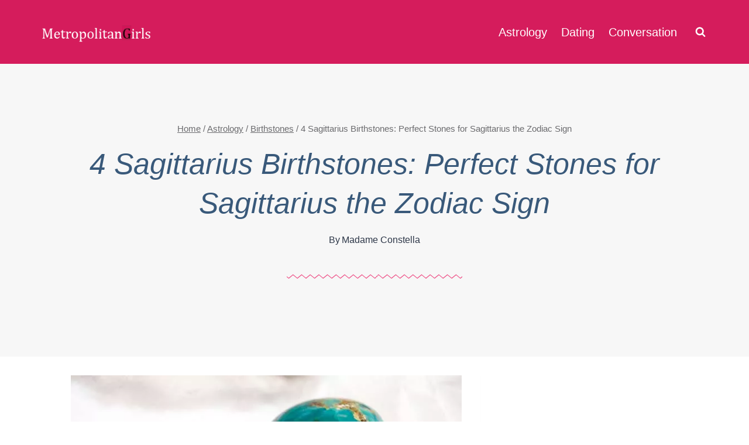

--- FILE ---
content_type: text/html
request_url: https://metropolitangirls.com/sagittarius-birthstones/
body_size: 17539
content:
<!doctype html>
<html lang="en-US" class="no-js" itemtype="https://schema.org/Blog" itemscope>
<head>
	<meta charset="UTF-8">
	<meta name="viewport" content="width=device-width, initial-scale=1, minimum-scale=1">
		<link rel="dns-prefetch" href="www.google-analytics.com" >
    <link rel="dns-prefetch" href="exchange.mediavine.com">
	<link rel="dns-prefetch" href="pages.mediavine.com">
	
<meta name="p:domain_verify" content="5e2f586441993d4ac82130908abeea4e"/>
<!-- Global site tag (gtag.js) - Google Analytics -->
<script async src="https://www.googletagmanager.com/gtag/js?id=UA-53461834-1"></script>
<script>
  window.dataLayer = window.dataLayer || [];
  function gtag(){dataLayer.push(arguments);}
  gtag('js', new Date());

  gtag('config', 'UA-53461834-1');
</script>

<!-- Google tag (gtag.js) -->
<script async src="https://www.googletagmanager.com/gtag/js?id=G-M50364BTZR"></script>
<script>
  window.dataLayer = window.dataLayer || [];
  function gtag(){dataLayer.push(arguments);}
  gtag('js', new Date());

  gtag('config', 'G-M50364BTZR');
</script>
	<meta name='robots' content='index, follow, max-image-preview:large, max-snippet:-1, max-video-preview:-1' />

	<!-- This site is optimized with the Yoast SEO plugin v26.6 - https://yoast.com/wordpress/plugins/seo/ -->
	<title>4 Sagittarius Birthstones: Perfect Stones for Sagittarius the Zodiac Sign</title>
	<link rel="canonical" href="https://metropolitangirls.com/sagittarius-birthstones/" />
	<meta property="og:locale" content="en_US" />
	<meta property="og:type" content="article" />
	<meta property="og:title" content="4 Sagittarius Birthstones: Perfect Stones for Sagittarius the Zodiac Sign" />
	<meta property="og:description" content="Photo: Credit: Turquoise of Nishapur, shaped and polished. Credit: Sonia Sevilla @ Wikimedia What Are Sagittarius’s Birthstones? The birthstones for Sagittarius are turquoise, citrine, zircon, and tanzanite. In this article, learn the meaning and effects of these gemstones, as well as the reasons why they’re worthy of being the stones of Sagittarius. But first, let’s..." />
	<meta property="og:url" content="https://metropolitangirls.com/sagittarius-birthstones/" />
	<meta property="og:site_name" content="Metropolitan Girls" />
	<meta property="article:publisher" content="https://www.facebook.com/metropolitangirls/" />
	<meta property="article:published_time" content="2021-11-16T13:28:01+00:00" />
	<meta property="article:modified_time" content="2022-06-17T10:16:56+00:00" />
	<meta property="og:image" content="https://metropolitangirls.com/wp-content/uploads/2021/11/sagittarius-birthstones.jpg" />
	<meta property="og:image:width" content="700" />
	<meta property="og:image:height" content="500" />
	<meta property="og:image:type" content="image/jpeg" />
	<meta name="author" content="Madame Constella" />
	<meta name="twitter:card" content="summary_large_image" />
	<meta name="twitter:label1" content="Written by" />
	<meta name="twitter:data1" content="Madame Constella" />
	<meta name="twitter:label2" content="Est. reading time" />
	<meta name="twitter:data2" content="6 minutes" />
	<script type="application/ld+json" class="yoast-schema-graph">{"@context":"https://schema.org","@graph":[{"@type":"Article","@id":"https://metropolitangirls.com/sagittarius-birthstones/#article","isPartOf":{"@id":"https://metropolitangirls.com/sagittarius-birthstones/"},"author":{"name":"Madame Constella","@id":"https://metropolitangirls.com/#/schema/person/4c4d73e403c94d8ae7581186338dd0c0"},"headline":"4 Sagittarius Birthstones: Perfect Stones for Sagittarius the Zodiac Sign","datePublished":"2021-11-16T13:28:01+00:00","dateModified":"2022-06-17T10:16:56+00:00","mainEntityOfPage":{"@id":"https://metropolitangirls.com/sagittarius-birthstones/"},"wordCount":960,"publisher":{"@id":"https://metropolitangirls.com/#organization"},"image":{"@id":"https://metropolitangirls.com/sagittarius-birthstones/#primaryimage"},"thumbnailUrl":"https://metropolitangirls.com/wp-content/uploads/2021/11/sagittarius-birthstones.jpg","keywords":["Sagittarius"],"articleSection":["Astrology","Birthstones"],"inLanguage":"en-US"},{"@type":"WebPage","@id":"https://metropolitangirls.com/sagittarius-birthstones/","url":"https://metropolitangirls.com/sagittarius-birthstones/","name":"4 Sagittarius Birthstones: Perfect Stones for Sagittarius the Zodiac Sign","isPartOf":{"@id":"https://metropolitangirls.com/#website"},"primaryImageOfPage":{"@id":"https://metropolitangirls.com/sagittarius-birthstones/#primaryimage"},"image":{"@id":"https://metropolitangirls.com/sagittarius-birthstones/#primaryimage"},"thumbnailUrl":"https://metropolitangirls.com/wp-content/uploads/2021/11/sagittarius-birthstones.jpg","datePublished":"2021-11-16T13:28:01+00:00","dateModified":"2022-06-17T10:16:56+00:00","breadcrumb":{"@id":"https://metropolitangirls.com/sagittarius-birthstones/#breadcrumb"},"inLanguage":"en-US","potentialAction":[{"@type":"ReadAction","target":["https://metropolitangirls.com/sagittarius-birthstones/"]}]},{"@type":"ImageObject","inLanguage":"en-US","@id":"https://metropolitangirls.com/sagittarius-birthstones/#primaryimage","url":"https://metropolitangirls.com/wp-content/uploads/2021/11/sagittarius-birthstones.jpg","contentUrl":"https://metropolitangirls.com/wp-content/uploads/2021/11/sagittarius-birthstones.jpg","width":700,"height":500},{"@type":"BreadcrumbList","@id":"https://metropolitangirls.com/sagittarius-birthstones/#breadcrumb","itemListElement":[{"@type":"ListItem","position":1,"name":"Home","item":"https://metropolitangirls.com/"},{"@type":"ListItem","position":2,"name":"4 Sagittarius Birthstones: Perfect Stones for Sagittarius the Zodiac Sign"}]},{"@type":"WebSite","@id":"https://metropolitangirls.com/#website","url":"https://metropolitangirls.com/","name":"Metropolitan Girls","description":"Astrology, Quotes, and Gift Ideas","publisher":{"@id":"https://metropolitangirls.com/#organization"},"potentialAction":[{"@type":"SearchAction","target":{"@type":"EntryPoint","urlTemplate":"https://metropolitangirls.com/?s={search_term_string}"},"query-input":{"@type":"PropertyValueSpecification","valueRequired":true,"valueName":"search_term_string"}}],"inLanguage":"en-US"},{"@type":"Organization","@id":"https://metropolitangirls.com/#organization","name":"Metropolitan Girls","url":"https://metropolitangirls.com/","logo":{"@type":"ImageObject","inLanguage":"en-US","@id":"https://metropolitangirls.com/#/schema/logo/image/","url":"https://metropolitangirls.com/wp-content/uploads/2021/09/mg-web-logo-sml-inverted-magenta-g-bg.png","contentUrl":"https://metropolitangirls.com/wp-content/uploads/2021/09/mg-web-logo-sml-inverted-magenta-g-bg.png","width":227,"height":41,"caption":"Metropolitan Girls"},"image":{"@id":"https://metropolitangirls.com/#/schema/logo/image/"},"sameAs":["https://www.facebook.com/metropolitangirls/","https://pinterest.com/metropolitangirls/"]},{"@type":"Person","@id":"https://metropolitangirls.com/#/schema/person/4c4d73e403c94d8ae7581186338dd0c0","name":"Madame Constella","image":{"@type":"ImageObject","inLanguage":"en-US","@id":"https://metropolitangirls.com/#/schema/person/image/","url":"https://secure.gravatar.com/avatar/9267f1a5a7a133fa338446592afb3039142b0921e6bb8e685a06f791963a9050?s=96&d=mm&r=g","contentUrl":"https://secure.gravatar.com/avatar/9267f1a5a7a133fa338446592afb3039142b0921e6bb8e685a06f791963a9050?s=96&d=mm&r=g","caption":"Madame Constella"},"sameAs":["https://metropolitangirls.com/author/madameconstella/"],"url":"https://metropolitangirls.com/author/madameconstella/"}]}</script>
	<!-- / Yoast SEO plugin. -->


<link rel='dns-prefetch' href='//scripts.mediavine.com' />
<link rel="alternate" type="application/rss+xml" title="Metropolitan Girls &raquo; Feed" href="https://metropolitangirls.com/feed/" />
<link rel="alternate" type="application/rss+xml" title="Metropolitan Girls &raquo; Comments Feed" href="https://metropolitangirls.com/comments/feed/" />
			<script>document.documentElement.classList.remove( 'no-js' );</script>
			<link rel="alternate" title="oEmbed (JSON)" type="application/json+oembed" href="https://metropolitangirls.com/wp-json/oembed/1.0/embed?url=https%3A%2F%2Fmetropolitangirls.com%2Fsagittarius-birthstones%2F" />
<link rel="alternate" title="oEmbed (XML)" type="text/xml+oembed" href="https://metropolitangirls.com/wp-json/oembed/1.0/embed?url=https%3A%2F%2Fmetropolitangirls.com%2Fsagittarius-birthstones%2F&#038;format=xml" />
<style id='wp-img-auto-sizes-contain-inline-css'>
img:is([sizes=auto i],[sizes^="auto," i]){contain-intrinsic-size:3000px 1500px}
/*# sourceURL=wp-img-auto-sizes-contain-inline-css */
</style>
<style id='classic-theme-styles-inline-css'>
/*! This file is auto-generated */
.wp-block-button__link{color:#fff;background-color:#32373c;border-radius:9999px;box-shadow:none;text-decoration:none;padding:calc(.667em + 2px) calc(1.333em + 2px);font-size:1.125em}.wp-block-file__button{background:#32373c;color:#fff;text-decoration:none}
/*# sourceURL=/wp-includes/css/classic-themes.min.css */
</style>
<link rel='stylesheet' id='advpm-css' href='https://metropolitangirls.com/wp-content/plugins/advpm/public/css/advpm-public-min.css?ver=1.1.6' media='all' />
<link rel='stylesheet' id='kadence-global-css' href='https://metropolitangirls.com/wp-content/themes/kadence/assets/css/global.min.css?ver=1.2.24' media='all' />
<style id='kadence-global-inline-css'>
/* Kadence Base CSS */
:root{--global-palette1:#000000;--global-palette2:#000000;--global-palette3:#1A202C;--global-palette4:#2D3748;--global-palette5:#4A5568;--global-palette6:#718096;--global-palette7:#EDF2F7;--global-palette8:#F7FAFC;--global-palette9:#ffffff;--global-palette9rgb:255, 255, 255;--global-palette-highlight:var(--global-palette1);--global-palette-highlight-alt:var(--global-palette2);--global-palette-highlight-alt2:var(--global-palette9);--global-palette-btn-bg:var(--global-palette1);--global-palette-btn-bg-hover:var(--global-palette2);--global-palette-btn:var(--global-palette9);--global-palette-btn-hover:var(--global-palette9);--global-body-font-family:-apple-system,BlinkMacSystemFont,"Segoe UI",Roboto,Oxygen-Sans,Ubuntu,Cantarell,"Helvetica Neue",sans-serif, "Apple Color Emoji", "Segoe UI Emoji", "Segoe UI Symbol";--global-heading-font-family:inherit;--global-primary-nav-font-family:inherit;--global-fallback-font:sans-serif;--global-display-fallback-font:sans-serif;--global-content-width:1150px;--global-content-wide-width:calc(1150px + 230px);--global-content-narrow-width:842px;--global-content-edge-padding:1.5rem;--global-content-boxed-padding:2rem;--global-calc-content-width:calc(1150px - var(--global-content-edge-padding) - var(--global-content-edge-padding) );--wp--style--global--content-size:var(--global-calc-content-width);}.wp-site-blocks{--global-vw:calc( 100vw - ( 0.5 * var(--scrollbar-offset)));}body{background:var(--global-palette8);}body, input, select, optgroup, textarea{font-style:normal;font-weight:400;font-size:20px;line-height:1.6;font-family:var(--global-body-font-family);color:var(--global-palette4);}.content-bg, body.content-style-unboxed .site{background:var(--global-palette9);}h1,h2,h3,h4,h5,h6{font-family:var(--global-heading-font-family);}h1{font-style:normal;font-weight:700;font-size:38px;line-height:1.5;color:var(--global-palette3);}h2{font-style:normal;font-weight:700;font-size:30px;line-height:1.5;color:#d51c5c;}h3{font-weight:700;font-size:24px;line-height:1.5;color:var(--global-palette3);}h4{font-weight:700;font-size:22px;line-height:1.5;color:var(--global-palette4);}h5{font-weight:700;font-size:20px;line-height:1.5;color:var(--global-palette4);}h6{font-weight:700;font-size:18px;line-height:1.5;color:var(--global-palette5);}.entry-hero h1{font-style:italic;font-weight:500;font-size:50px;line-height:1.35;color:#39597a;}@media all and (max-width: 767px){.wp-site-blocks .entry-hero h1{font-size:38px;line-height:1.12;}}.entry-hero .kadence-breadcrumbs{max-width:1150px;}.site-container, .site-header-row-layout-contained, .site-footer-row-layout-contained, .entry-hero-layout-contained, .comments-area, .alignfull > .wp-block-cover__inner-container, .alignwide > .wp-block-cover__inner-container{max-width:var(--global-content-width);}.content-width-narrow .content-container.site-container, .content-width-narrow .hero-container.site-container{max-width:var(--global-content-narrow-width);}@media all and (min-width: 1380px){.wp-site-blocks .content-container  .alignwide{margin-left:-115px;margin-right:-115px;width:unset;max-width:unset;}}@media all and (min-width: 1102px){.content-width-narrow .wp-site-blocks .content-container .alignwide{margin-left:-130px;margin-right:-130px;width:unset;max-width:unset;}}.content-style-boxed .wp-site-blocks .entry-content .alignwide{margin-left:calc( -1 * var( --global-content-boxed-padding ) );margin-right:calc( -1 * var( --global-content-boxed-padding ) );}.content-area{margin-top:1rem;margin-bottom:1rem;}@media all and (max-width: 1024px){.content-area{margin-top:3rem;margin-bottom:3rem;}}@media all and (max-width: 767px){.content-area{margin-top:2rem;margin-bottom:2rem;}}@media all and (max-width: 1024px){:root{--global-content-boxed-padding:2rem;}}@media all and (max-width: 767px){:root{--global-content-boxed-padding:1.5rem;}}.entry-content-wrap{padding:2rem;}@media all and (max-width: 1024px){.entry-content-wrap{padding:2rem;}}@media all and (max-width: 767px){.entry-content-wrap{padding:1.5rem;}}.entry.single-entry{box-shadow:0px 15px 15px -10px rgba(0,0,0,0.05);}.entry.loop-entry{box-shadow:0px 15px 15px -10px rgba(0,0,0,0.05);}.loop-entry .entry-content-wrap{padding:1.5rem;}@media all and (max-width: 1024px){.loop-entry .entry-content-wrap{padding:2rem;}}@media all and (max-width: 767px){.loop-entry .entry-content-wrap{padding:1.5rem;}}.primary-sidebar.widget-area .widget{margin-bottom:1.5em;color:var(--global-palette4);}.primary-sidebar.widget-area .widget-title{font-weight:700;font-size:20px;line-height:1.5;color:var(--global-palette3);}button, .button, .wp-block-button__link, input[type="button"], input[type="reset"], input[type="submit"], .fl-button, .elementor-button-wrapper .elementor-button, .wc-block-components-checkout-place-order-button, .wc-block-cart__submit{box-shadow:0px 0px 0px -7px rgba(0,0,0,0);}button:hover, button:focus, button:active, .button:hover, .button:focus, .button:active, .wp-block-button__link:hover, .wp-block-button__link:focus, .wp-block-button__link:active, input[type="button"]:hover, input[type="button"]:focus, input[type="button"]:active, input[type="reset"]:hover, input[type="reset"]:focus, input[type="reset"]:active, input[type="submit"]:hover, input[type="submit"]:focus, input[type="submit"]:active, .elementor-button-wrapper .elementor-button:hover, .elementor-button-wrapper .elementor-button:focus, .elementor-button-wrapper .elementor-button:active, .wc-block-cart__submit:hover{box-shadow:0px 15px 25px -7px rgba(0,0,0,0.1);}.kb-button.kb-btn-global-outline.kb-btn-global-inherit{padding-top:calc(px - 2px);padding-right:calc(px - 2px);padding-bottom:calc(px - 2px);padding-left:calc(px - 2px);}@media all and (min-width: 1025px){.transparent-header .entry-hero .entry-hero-container-inner{padding-top:99px;}}@media all and (max-width: 1024px){.mobile-transparent-header .entry-hero .entry-hero-container-inner{padding-top:80px;}}@media all and (max-width: 767px){.mobile-transparent-header .entry-hero .entry-hero-container-inner{padding-top:80px;}}body.single{background:var(--global-palette9);}.post-title .kadence-breadcrumbs{font-style:normal;font-size:15px;color:#6b6b6e;}.post-hero-section .entry-hero-container-inner{background:#f7f7f7;}.entry-hero.post-hero-section .entry-header{min-height:500px;}@media all and (max-width: 767px){.entry-hero.post-hero-section .entry-header{min-height:500px;}}.loop-entry.type-post h2.entry-title{font-style:italic;font-weight:normal;line-height:1.35;letter-spacing:0em;color:#023074;}.loop-entry.type-post .entry-taxonomies, .loop-entry.type-post .entry-taxonomies a{color:#f84e8c;}.loop-entry.type-post .entry-taxonomies .category-style-pill a{background:#f84e8c;}
/* Kadence Header CSS */
@media all and (max-width: 1024px){.mobile-transparent-header #masthead{position:absolute;left:0px;right:0px;z-index:100;}.kadence-scrollbar-fixer.mobile-transparent-header #masthead{right:var(--scrollbar-offset,0);}.mobile-transparent-header #masthead, .mobile-transparent-header .site-top-header-wrap .site-header-row-container-inner, .mobile-transparent-header .site-main-header-wrap .site-header-row-container-inner, .mobile-transparent-header .site-bottom-header-wrap .site-header-row-container-inner{background:transparent;}.site-header-row-tablet-layout-fullwidth, .site-header-row-tablet-layout-standard{padding:0px;}}@media all and (min-width: 1025px){.transparent-header #masthead{position:absolute;left:0px;right:0px;z-index:100;}.transparent-header.kadence-scrollbar-fixer #masthead{right:var(--scrollbar-offset,0);}.transparent-header #masthead, .transparent-header .site-top-header-wrap .site-header-row-container-inner, .transparent-header .site-main-header-wrap .site-header-row-container-inner, .transparent-header .site-bottom-header-wrap .site-header-row-container-inner{background:transparent;}}.site-branding a.brand img{max-width:200px;}.site-branding a.brand img.svg-logo-image{width:200px;}@media all and (max-width: 767px){.site-branding a.brand img{max-width:175px;}.site-branding a.brand img.svg-logo-image{width:175px;}}.site-branding{padding:0px 0px 0px 0px;}#masthead, #masthead .kadence-sticky-header.item-is-fixed:not(.item-at-start):not(.site-header-row-container):not(.site-main-header-wrap), #masthead .kadence-sticky-header.item-is-fixed:not(.item-at-start) > .site-header-row-container-inner{background:#d51c5c;}.site-main-header-wrap .site-header-row-container-inner{background:#d51c5c;}.site-main-header-inner-wrap{min-height:80px;}.site-top-header-inner-wrap{min-height:99px;}@media all and (max-width: 767px){.site-top-header-inner-wrap{min-height:100px;}}.site-top-header-wrap .site-header-row-container-inner>.site-container{padding:5px 0px 5px 0px;}.header-navigation[class*="header-navigation-style-underline"] .header-menu-container.primary-menu-container>ul>li>a:after{width:calc( 100% - 1.2em);}.main-navigation .primary-menu-container > ul > li.menu-item > a{padding-left:calc(1.2em / 2);padding-right:calc(1.2em / 2);padding-top:0.6em;padding-bottom:0.6em;color:#ffffff;}.main-navigation .primary-menu-container > ul > li.menu-item .dropdown-nav-special-toggle{right:calc(1.2em / 2);}.main-navigation .primary-menu-container > ul > li.menu-item > a:hover{color:#e2d0d0;}.main-navigation .primary-menu-container > ul > li.menu-item.current-menu-item > a{color:#fff18b;}.header-navigation .header-menu-container ul ul.sub-menu, .header-navigation .header-menu-container ul ul.submenu{background:var(--global-palette3);box-shadow:0px 2px 13px 0px rgba(0,0,0,0.1);}.header-navigation .header-menu-container ul ul li.menu-item, .header-menu-container ul.menu > li.kadence-menu-mega-enabled > ul > li.menu-item > a{border-bottom:1px solid rgba(255,255,255,0.1);}.header-navigation .header-menu-container ul ul li.menu-item > a{width:200px;padding-top:1em;padding-bottom:1em;color:var(--global-palette8);font-size:12px;}.header-navigation .header-menu-container ul ul li.menu-item > a:hover{color:var(--global-palette9);background:var(--global-palette4);}.header-navigation .header-menu-container ul ul li.menu-item.current-menu-item > a{color:var(--global-palette9);background:var(--global-palette4);}.mobile-toggle-open-container .menu-toggle-open, .mobile-toggle-open-container .menu-toggle-open:focus{color:var(--global-palette9);padding:0.4em 0.6em 0.4em 0.6em;font-size:14px;}.mobile-toggle-open-container .menu-toggle-open.menu-toggle-style-bordered{border:1px solid currentColor;}.mobile-toggle-open-container .menu-toggle-open .menu-toggle-icon{font-size:20px;}.mobile-toggle-open-container .menu-toggle-open:hover, .mobile-toggle-open-container .menu-toggle-open:focus-visible{color:var(--global-palette9);}.mobile-navigation ul li{font-size:14px;}.mobile-navigation ul li a{padding-top:1em;padding-bottom:1em;}.mobile-navigation ul li > a, .mobile-navigation ul li.menu-item-has-children > .drawer-nav-drop-wrap{color:#fafbfc;}.mobile-navigation ul li.current-menu-item > a, .mobile-navigation ul li.current-menu-item.menu-item-has-children > .drawer-nav-drop-wrap{color:#fae371;}.mobile-navigation ul li.menu-item-has-children .drawer-nav-drop-wrap, .mobile-navigation ul li:not(.menu-item-has-children) a{border-bottom:1px solid rgba(255,255,255,0.1);}.mobile-navigation:not(.drawer-navigation-parent-toggle-true) ul li.menu-item-has-children .drawer-nav-drop-wrap button{border-left:1px solid rgba(255,255,255,0.1);}#mobile-drawer .drawer-inner, #mobile-drawer.popup-drawer-layout-fullwidth.popup-drawer-animation-slice .pop-portion-bg, #mobile-drawer.popup-drawer-layout-fullwidth.popup-drawer-animation-slice.pop-animated.show-drawer .drawer-inner{background:#d51261;}#mobile-drawer .drawer-header .drawer-toggle{padding:0.6em 0.15em 0.6em 0.15em;font-size:24px;}.search-toggle-open-container .search-toggle-open{color:var(--global-palette9);}.search-toggle-open-container .search-toggle-open.search-toggle-style-bordered{border:1px solid currentColor;}.search-toggle-open-container .search-toggle-open .search-toggle-icon{font-size:1em;}@media all and (max-width: 767px){.search-toggle-open-container .search-toggle-open .search-toggle-icon{font-size:0.91em;}}.search-toggle-open-container .search-toggle-open:hover, .search-toggle-open-container .search-toggle-open:focus{color:var(--global-palette9);}#search-drawer .drawer-inner .drawer-content form input.search-field, #search-drawer .drawer-inner .drawer-content form .kadence-search-icon-wrap, #search-drawer .drawer-header{color:#ffffff;}#search-drawer .drawer-inner .drawer-content form input.search-field:focus, #search-drawer .drawer-inner .drawer-content form input.search-submit:hover ~ .kadence-search-icon-wrap, #search-drawer .drawer-inner .drawer-content form button[type="submit"]:hover ~ .kadence-search-icon-wrap{color:var(--global-palette9);}#search-drawer .drawer-inner{background:rgba(214,17,83,0.97);}
/* Kadence Footer CSS */
.site-bottom-footer-wrap .site-footer-row-container-inner{background:#1a3968;}.site-bottom-footer-inner-wrap{padding-top:30px;padding-bottom:30px;grid-column-gap:30px;}.site-bottom-footer-inner-wrap .widget{margin-bottom:30px;}.site-bottom-footer-inner-wrap .site-footer-section:not(:last-child):after{right:calc(-30px / 2);}.footer-social-wrap .footer-social-inner-wrap{font-size:1em;gap:0.3em;}.site-footer .site-footer-wrap .site-footer-section .footer-social-wrap .footer-social-inner-wrap .social-button{color:#fdfcfc;border:2px none transparent;border-radius:3px;}#colophon .footer-html{font-style:normal;color:#ffffff;}#colophon .footer-navigation .footer-menu-container > ul > li > a{padding-left:calc(1.2em / 2);padding-right:calc(1.2em / 2);padding-top:calc(0.6em / 2);padding-bottom:calc(0.6em / 2);color:#ffffff;}#colophon .footer-navigation .footer-menu-container > ul li a:hover{color:#ffffff;}#colophon .footer-navigation .footer-menu-container > ul li.current-menu-item > a{color:#ffffff;}
/*# sourceURL=kadence-global-inline-css */
</style>
<script async="async" fetchpriority="high" data-noptimize="1" data-cfasync="false" src="https://scripts.mediavine.com/tags/metropolitan-girls.js?ver=6.9" id="mv-script-wrapper-js"></script>
<link rel="https://api.w.org/" href="https://metropolitangirls.com/wp-json/" /><link rel="alternate" title="JSON" type="application/json" href="https://metropolitangirls.com/wp-json/wp/v2/posts/17052" /><link rel="EditURI" type="application/rsd+xml" title="RSD" href="https://metropolitangirls.com/xmlrpc.php?rsd" />
<meta name="generator" content="WordPress 6.9" />
<link rel='shortlink' href='https://metropolitangirls.com/?p=17052' />
<link rel="preload" id="kadence-header-preload" href="https://metropolitangirls.com/wp-content/themes/kadence/assets/css/header.min.css?ver=1.2.24" as="style">
<link rel="preload" id="kadence-content-preload" href="https://metropolitangirls.com/wp-content/themes/kadence/assets/css/content.min.css?ver=1.2.24" as="style">
<link rel="preload" id="kadence-sidebar-preload" href="https://metropolitangirls.com/wp-content/themes/kadence/assets/css/sidebar.min.css?ver=1.2.24" as="style">
<link rel="preload" id="kadence-footer-preload" href="https://metropolitangirls.com/wp-content/themes/kadence/assets/css/footer.min.css?ver=1.2.24" as="style">
<link rel="icon" href="https://metropolitangirls.com/wp-content/uploads/2018/06/cropped-mg-sq-pinterest-logo-32x32.png" sizes="32x32" />
<link rel="icon" href="https://metropolitangirls.com/wp-content/uploads/2018/06/cropped-mg-sq-pinterest-logo-192x192.png" sizes="192x192" />
<link rel="apple-touch-icon" href="https://metropolitangirls.com/wp-content/uploads/2018/06/cropped-mg-sq-pinterest-logo-180x180.png" />
<meta name="msapplication-TileImage" content="https://metropolitangirls.com/wp-content/uploads/2018/06/cropped-mg-sq-pinterest-logo-270x270.png" />
		<style id="wp-custom-css">
			/* Mediavine sidebar and mobile fix CSS */
@media only screen and (min-width: 1025px) {
.has-sidebar #secondary {
min-width: 300px;
}
}

@media only screen and (max-width: 359px) {
.content-container.site-container {
padding-left: 0px;
padding-right: 0px;
}
.content-style-boxed .content-bg:not(.loop-entry) {
margin-left: unset !important;
margin-right: unset !important;
}
.entry-content-wrap {
padding-left: 10px;
padding-right: 10px;
}
}
/*End Mediavine CSS */

header.entry-header.post-title:after {
    content: "";
    display: block;
    height: 0.5rem;
    width: 300px;
    max-width: 80%;
    background: url(https://metropolitangirls.com/wp-content/uploads/2021/09/wave-003.svg) repeat center center;
    margin: 30px auto 50px auto;
    filter: invert(53%) sepia(45%) saturate(1164%) hue-rotate(301deg) brightness(87%) contrast(117%)
}

p.drop-cap:first-letter {
    float: left;
    font-size: 4rem;
    line-height: 4rem;
    background-color: #222;
    color: #fff;
    padding: 10px;
    margin: 5px 5px 0 0;
}

p.last:after {
    content: "\23F9";
    font-size: .5em;
    margin-left: 5px;
	vertical-align: middle;
}

p.highlight {
    /*background: #f3e5f7;
    border-radius: 5px;
    padding: 20px 30px;*/
    margin-bottom: 20px;
    font-weight: bold;
}

#tab-bar {
    margin: 15px 0;
}
#tab-bar ul {
    display: flex;
    list-style: none;
    flex-wrap: wrap;
    margin: 0 0 0 -15px;
}
#tab-bar li {
    -moz-box-shadow: inset -2px 0 0 0 #e0e0e0;
    -webkit-box-shadow: inset -2px 0 0 0 #e0e0e0;
    -o-box-shadow: inset -2px 0 0 0 #e0e0e0;
    box-shadow: inset -2px 0 0 0 #e0e0e0;
    padding: 0 15px;
    margin: 0;
}
#tab-bar a {
    text-decoration: none;
}

blockquote.subtle-left-quote {
    margin: 20px 0;
}
blockquote.subtle-left-quote p {
    text-align: left;
    font-size: 18px !important;
    line-height: 32px !important;
    background-color: #ececec;
    color: #22223d !important;
    text-transform: none;
    font-style: normal;
    border-left: 5px solid #d25681;
    padding: 10px 0 10px 20px;
    margin: 0 !important;
}

#manual-toc-container {
    display: inline-block;
    border: 1px solid #c7c7c7;
    background-color: #fff;
    -moz-border-radius: 4px;
    -webkit-border-radius: 4px;
    -o-border-radius: 4px;
    border-radius: 4px;
    padding: 2px 15px;
}

.advpm-fig-wrapper.info-text {
    background: #dc6c93;
    color: #fffdfd;
    font-size: .85em;
    box-shadow: 0 5px 10px #c9c9c9;
    border-radius: 0px;
}		</style>
		<style id='global-styles-inline-css'>
:root{--wp--preset--aspect-ratio--square: 1;--wp--preset--aspect-ratio--4-3: 4/3;--wp--preset--aspect-ratio--3-4: 3/4;--wp--preset--aspect-ratio--3-2: 3/2;--wp--preset--aspect-ratio--2-3: 2/3;--wp--preset--aspect-ratio--16-9: 16/9;--wp--preset--aspect-ratio--9-16: 9/16;--wp--preset--color--black: #000000;--wp--preset--color--cyan-bluish-gray: #abb8c3;--wp--preset--color--white: #ffffff;--wp--preset--color--pale-pink: #f78da7;--wp--preset--color--vivid-red: #cf2e2e;--wp--preset--color--luminous-vivid-orange: #ff6900;--wp--preset--color--luminous-vivid-amber: #fcb900;--wp--preset--color--light-green-cyan: #7bdcb5;--wp--preset--color--vivid-green-cyan: #00d084;--wp--preset--color--pale-cyan-blue: #8ed1fc;--wp--preset--color--vivid-cyan-blue: #0693e3;--wp--preset--color--vivid-purple: #9b51e0;--wp--preset--color--theme-palette-1: var(--global-palette1);--wp--preset--color--theme-palette-2: var(--global-palette2);--wp--preset--color--theme-palette-3: var(--global-palette3);--wp--preset--color--theme-palette-4: var(--global-palette4);--wp--preset--color--theme-palette-5: var(--global-palette5);--wp--preset--color--theme-palette-6: var(--global-palette6);--wp--preset--color--theme-palette-7: var(--global-palette7);--wp--preset--color--theme-palette-8: var(--global-palette8);--wp--preset--color--theme-palette-9: var(--global-palette9);--wp--preset--gradient--vivid-cyan-blue-to-vivid-purple: linear-gradient(135deg,rgb(6,147,227) 0%,rgb(155,81,224) 100%);--wp--preset--gradient--light-green-cyan-to-vivid-green-cyan: linear-gradient(135deg,rgb(122,220,180) 0%,rgb(0,208,130) 100%);--wp--preset--gradient--luminous-vivid-amber-to-luminous-vivid-orange: linear-gradient(135deg,rgb(252,185,0) 0%,rgb(255,105,0) 100%);--wp--preset--gradient--luminous-vivid-orange-to-vivid-red: linear-gradient(135deg,rgb(255,105,0) 0%,rgb(207,46,46) 100%);--wp--preset--gradient--very-light-gray-to-cyan-bluish-gray: linear-gradient(135deg,rgb(238,238,238) 0%,rgb(169,184,195) 100%);--wp--preset--gradient--cool-to-warm-spectrum: linear-gradient(135deg,rgb(74,234,220) 0%,rgb(151,120,209) 20%,rgb(207,42,186) 40%,rgb(238,44,130) 60%,rgb(251,105,98) 80%,rgb(254,248,76) 100%);--wp--preset--gradient--blush-light-purple: linear-gradient(135deg,rgb(255,206,236) 0%,rgb(152,150,240) 100%);--wp--preset--gradient--blush-bordeaux: linear-gradient(135deg,rgb(254,205,165) 0%,rgb(254,45,45) 50%,rgb(107,0,62) 100%);--wp--preset--gradient--luminous-dusk: linear-gradient(135deg,rgb(255,203,112) 0%,rgb(199,81,192) 50%,rgb(65,88,208) 100%);--wp--preset--gradient--pale-ocean: linear-gradient(135deg,rgb(255,245,203) 0%,rgb(182,227,212) 50%,rgb(51,167,181) 100%);--wp--preset--gradient--electric-grass: linear-gradient(135deg,rgb(202,248,128) 0%,rgb(113,206,126) 100%);--wp--preset--gradient--midnight: linear-gradient(135deg,rgb(2,3,129) 0%,rgb(40,116,252) 100%);--wp--preset--font-size--small: var(--global-font-size-small);--wp--preset--font-size--medium: var(--global-font-size-medium);--wp--preset--font-size--large: var(--global-font-size-large);--wp--preset--font-size--x-large: 42px;--wp--preset--font-size--larger: var(--global-font-size-larger);--wp--preset--font-size--xxlarge: var(--global-font-size-xxlarge);--wp--preset--spacing--20: 0.44rem;--wp--preset--spacing--30: 0.67rem;--wp--preset--spacing--40: 1rem;--wp--preset--spacing--50: 1.5rem;--wp--preset--spacing--60: 2.25rem;--wp--preset--spacing--70: 3.38rem;--wp--preset--spacing--80: 5.06rem;--wp--preset--shadow--natural: 6px 6px 9px rgba(0, 0, 0, 0.2);--wp--preset--shadow--deep: 12px 12px 50px rgba(0, 0, 0, 0.4);--wp--preset--shadow--sharp: 6px 6px 0px rgba(0, 0, 0, 0.2);--wp--preset--shadow--outlined: 6px 6px 0px -3px rgb(255, 255, 255), 6px 6px rgb(0, 0, 0);--wp--preset--shadow--crisp: 6px 6px 0px rgb(0, 0, 0);}:where(.is-layout-flex){gap: 0.5em;}:where(.is-layout-grid){gap: 0.5em;}body .is-layout-flex{display: flex;}.is-layout-flex{flex-wrap: wrap;align-items: center;}.is-layout-flex > :is(*, div){margin: 0;}body .is-layout-grid{display: grid;}.is-layout-grid > :is(*, div){margin: 0;}:where(.wp-block-columns.is-layout-flex){gap: 2em;}:where(.wp-block-columns.is-layout-grid){gap: 2em;}:where(.wp-block-post-template.is-layout-flex){gap: 1.25em;}:where(.wp-block-post-template.is-layout-grid){gap: 1.25em;}.has-black-color{color: var(--wp--preset--color--black) !important;}.has-cyan-bluish-gray-color{color: var(--wp--preset--color--cyan-bluish-gray) !important;}.has-white-color{color: var(--wp--preset--color--white) !important;}.has-pale-pink-color{color: var(--wp--preset--color--pale-pink) !important;}.has-vivid-red-color{color: var(--wp--preset--color--vivid-red) !important;}.has-luminous-vivid-orange-color{color: var(--wp--preset--color--luminous-vivid-orange) !important;}.has-luminous-vivid-amber-color{color: var(--wp--preset--color--luminous-vivid-amber) !important;}.has-light-green-cyan-color{color: var(--wp--preset--color--light-green-cyan) !important;}.has-vivid-green-cyan-color{color: var(--wp--preset--color--vivid-green-cyan) !important;}.has-pale-cyan-blue-color{color: var(--wp--preset--color--pale-cyan-blue) !important;}.has-vivid-cyan-blue-color{color: var(--wp--preset--color--vivid-cyan-blue) !important;}.has-vivid-purple-color{color: var(--wp--preset--color--vivid-purple) !important;}.has-black-background-color{background-color: var(--wp--preset--color--black) !important;}.has-cyan-bluish-gray-background-color{background-color: var(--wp--preset--color--cyan-bluish-gray) !important;}.has-white-background-color{background-color: var(--wp--preset--color--white) !important;}.has-pale-pink-background-color{background-color: var(--wp--preset--color--pale-pink) !important;}.has-vivid-red-background-color{background-color: var(--wp--preset--color--vivid-red) !important;}.has-luminous-vivid-orange-background-color{background-color: var(--wp--preset--color--luminous-vivid-orange) !important;}.has-luminous-vivid-amber-background-color{background-color: var(--wp--preset--color--luminous-vivid-amber) !important;}.has-light-green-cyan-background-color{background-color: var(--wp--preset--color--light-green-cyan) !important;}.has-vivid-green-cyan-background-color{background-color: var(--wp--preset--color--vivid-green-cyan) !important;}.has-pale-cyan-blue-background-color{background-color: var(--wp--preset--color--pale-cyan-blue) !important;}.has-vivid-cyan-blue-background-color{background-color: var(--wp--preset--color--vivid-cyan-blue) !important;}.has-vivid-purple-background-color{background-color: var(--wp--preset--color--vivid-purple) !important;}.has-black-border-color{border-color: var(--wp--preset--color--black) !important;}.has-cyan-bluish-gray-border-color{border-color: var(--wp--preset--color--cyan-bluish-gray) !important;}.has-white-border-color{border-color: var(--wp--preset--color--white) !important;}.has-pale-pink-border-color{border-color: var(--wp--preset--color--pale-pink) !important;}.has-vivid-red-border-color{border-color: var(--wp--preset--color--vivid-red) !important;}.has-luminous-vivid-orange-border-color{border-color: var(--wp--preset--color--luminous-vivid-orange) !important;}.has-luminous-vivid-amber-border-color{border-color: var(--wp--preset--color--luminous-vivid-amber) !important;}.has-light-green-cyan-border-color{border-color: var(--wp--preset--color--light-green-cyan) !important;}.has-vivid-green-cyan-border-color{border-color: var(--wp--preset--color--vivid-green-cyan) !important;}.has-pale-cyan-blue-border-color{border-color: var(--wp--preset--color--pale-cyan-blue) !important;}.has-vivid-cyan-blue-border-color{border-color: var(--wp--preset--color--vivid-cyan-blue) !important;}.has-vivid-purple-border-color{border-color: var(--wp--preset--color--vivid-purple) !important;}.has-vivid-cyan-blue-to-vivid-purple-gradient-background{background: var(--wp--preset--gradient--vivid-cyan-blue-to-vivid-purple) !important;}.has-light-green-cyan-to-vivid-green-cyan-gradient-background{background: var(--wp--preset--gradient--light-green-cyan-to-vivid-green-cyan) !important;}.has-luminous-vivid-amber-to-luminous-vivid-orange-gradient-background{background: var(--wp--preset--gradient--luminous-vivid-amber-to-luminous-vivid-orange) !important;}.has-luminous-vivid-orange-to-vivid-red-gradient-background{background: var(--wp--preset--gradient--luminous-vivid-orange-to-vivid-red) !important;}.has-very-light-gray-to-cyan-bluish-gray-gradient-background{background: var(--wp--preset--gradient--very-light-gray-to-cyan-bluish-gray) !important;}.has-cool-to-warm-spectrum-gradient-background{background: var(--wp--preset--gradient--cool-to-warm-spectrum) !important;}.has-blush-light-purple-gradient-background{background: var(--wp--preset--gradient--blush-light-purple) !important;}.has-blush-bordeaux-gradient-background{background: var(--wp--preset--gradient--blush-bordeaux) !important;}.has-luminous-dusk-gradient-background{background: var(--wp--preset--gradient--luminous-dusk) !important;}.has-pale-ocean-gradient-background{background: var(--wp--preset--gradient--pale-ocean) !important;}.has-electric-grass-gradient-background{background: var(--wp--preset--gradient--electric-grass) !important;}.has-midnight-gradient-background{background: var(--wp--preset--gradient--midnight) !important;}.has-small-font-size{font-size: var(--wp--preset--font-size--small) !important;}.has-medium-font-size{font-size: var(--wp--preset--font-size--medium) !important;}.has-large-font-size{font-size: var(--wp--preset--font-size--large) !important;}.has-x-large-font-size{font-size: var(--wp--preset--font-size--x-large) !important;}
/*# sourceURL=global-styles-inline-css */
</style>
</head>

<body class="wp-singular post-template-default single single-post postid-17052 single-format-standard wp-custom-logo wp-embed-responsive wp-theme-kadence no-anchor-scroll footer-on-bottom hide-focus-outline link-style-standard has-sidebar content-title-style-above content-width-normal content-style-boxed content-vertical-padding-hide non-transparent-header mobile-non-transparent-header">
<div id="wrapper" class="site wp-site-blocks">
			<a class="skip-link screen-reader-text scroll-ignore" href="#main">Skip to content</a>
		<link rel='stylesheet' id='kadence-header-css' href='https://metropolitangirls.com/wp-content/themes/kadence/assets/css/header.min.css?ver=1.2.24' media='all' />
<header id="masthead" class="site-header" role="banner" itemtype="https://schema.org/WPHeader" itemscope>
	<div id="main-header" class="site-header-wrap">
		<div class="site-header-inner-wrap">
			<div class="site-header-upper-wrap">
				<div class="site-header-upper-inner-wrap">
					<div class="site-top-header-wrap site-header-row-container site-header-focus-item site-header-row-layout-standard" data-section="kadence_customizer_header_top">
	<div class="site-header-row-container-inner">
				<div class="site-container">
			<div class="site-top-header-inner-wrap site-header-row site-header-row-has-sides site-header-row-no-center">
									<div class="site-header-top-section-left site-header-section site-header-section-left">
						<div class="site-header-item site-header-focus-item" data-section="title_tagline">
	<div class="site-branding branding-layout-standard site-brand-logo-only"><a class="brand has-logo-image" href="https://metropolitangirls.com/" rel="home"><picture><source srcset="https://metropolitangirls.com/wp-content/uploads/2021/09/mg-web-logo-sml-inverted-magenta-g-bg.png.webp" type="image/webp"><img width="227" height="41" src="https://metropolitangirls.com/wp-content/uploads/2021/09/mg-web-logo-sml-inverted-magenta-g-bg.png" class="custom-logo webpexpress-processed" alt="Metropolitan Girls" decoding="async"></picture></a></div></div><!-- data-section="title_tagline" -->
					</div>
																	<div class="site-header-top-section-right site-header-section site-header-section-right">
						<div class="site-header-item site-header-focus-item site-header-item-main-navigation header-navigation-layout-stretch-false header-navigation-layout-fill-stretch-false" data-section="kadence_customizer_primary_navigation">
	    <nav id="site-navigation" class="main-navigation header-navigation hover-to-open nav--toggle-sub header-navigation-style-standard header-navigation-dropdown-animation-none" role="navigation" aria-label="Primary Navigation">
            <div class="primary-menu-container header-menu-container">
    <ul id="primary-menu" class="menu"><li id="menu-item-15848" class="menu-item menu-item-type-taxonomy menu-item-object-category current-post-ancestor current-menu-parent current-post-parent menu-item-15848"><a href="https://metropolitangirls.com/ideas/astrology/">Astrology</a></li>
<li id="menu-item-15849" class="menu-item menu-item-type-taxonomy menu-item-object-category menu-item-15849"><a href="https://metropolitangirls.com/ideas/dating-and-relationship/">Dating</a></li>
<li id="menu-item-16965" class="menu-item menu-item-type-taxonomy menu-item-object-category menu-item-16965"><a href="https://metropolitangirls.com/ideas/dating-and-relationship/conversation/">Conversation</a></li>
</ul>        </div>
    </nav><!-- #site-navigation -->
    </div><!-- data-section="primary_navigation" -->
<div class="site-header-item site-header-focus-item" data-section="kadence_customizer_header_search">
		<div class="search-toggle-open-container">
						<button class="search-toggle-open drawer-toggle search-toggle-style-default" aria-label="View Search Form" data-toggle-target="#search-drawer" data-toggle-body-class="showing-popup-drawer-from-full" aria-expanded="false" data-set-focus="#search-drawer .search-field"
					>
						<span class="search-toggle-icon"><span class="kadence-svg-iconset"><svg aria-hidden="true" class="kadence-svg-icon kadence-search-svg" fill="currentColor" version="1.1" xmlns="http://www.w3.org/2000/svg" width="26" height="28" viewBox="0 0 26 28"><title>Search</title><path d="M18 13c0-3.859-3.141-7-7-7s-7 3.141-7 7 3.141 7 7 7 7-3.141 7-7zM26 26c0 1.094-0.906 2-2 2-0.531 0-1.047-0.219-1.406-0.594l-5.359-5.344c-1.828 1.266-4.016 1.937-6.234 1.937-6.078 0-11-4.922-11-11s4.922-11 11-11 11 4.922 11 11c0 2.219-0.672 4.406-1.937 6.234l5.359 5.359c0.359 0.359 0.578 0.875 0.578 1.406z"></path>
				</svg></span></span>
		</button>
	</div>
	</div><!-- data-section="header_search" -->
					</div>
							</div>
		</div>
	</div>
</div>
				</div>
			</div>
					</div>
	</div>
	
<div id="mobile-header" class="site-mobile-header-wrap">
	<div class="site-header-inner-wrap">
		<div class="site-header-upper-wrap">
			<div class="site-header-upper-inner-wrap">
			<div class="site-main-header-wrap site-header-focus-item site-header-row-layout-standard site-header-row-tablet-layout-default site-header-row-mobile-layout-default ">
	<div class="site-header-row-container-inner">
		<div class="site-container">
			<div class="site-main-header-inner-wrap site-header-row site-header-row-has-sides site-header-row-center-column">
									<div class="site-header-main-section-left site-header-section site-header-section-left">
						<div class="site-header-item site-header-focus-item site-header-item-navgation-popup-toggle" data-section="kadence_customizer_mobile_trigger">
		<div class="mobile-toggle-open-container">
						<button id="mobile-toggle" class="menu-toggle-open drawer-toggle menu-toggle-style-default" aria-label="Open menu" data-toggle-target="#mobile-drawer" data-toggle-body-class="showing-popup-drawer-from-left" aria-expanded="false" data-set-focus=".menu-toggle-close"
					>
						<span class="menu-toggle-icon"><span class="kadence-svg-iconset"><svg aria-hidden="true" class="kadence-svg-icon kadence-menu-svg" fill="currentColor" version="1.1" xmlns="http://www.w3.org/2000/svg" width="24" height="24" viewBox="0 0 24 24"><title>Toggle Menu</title><path d="M3 13h18c0.552 0 1-0.448 1-1s-0.448-1-1-1h-18c-0.552 0-1 0.448-1 1s0.448 1 1 1zM3 7h18c0.552 0 1-0.448 1-1s-0.448-1-1-1h-18c-0.552 0-1 0.448-1 1s0.448 1 1 1zM3 19h18c0.552 0 1-0.448 1-1s-0.448-1-1-1h-18c-0.552 0-1 0.448-1 1s0.448 1 1 1z"></path>
				</svg></span></span>
		</button>
	</div>
	</div><!-- data-section="mobile_trigger" -->
					</div>
													<div class="site-header-main-section-center site-header-section site-header-section-center">
						<div class="site-header-item site-header-focus-item" data-section="title_tagline">
	<div class="site-branding mobile-site-branding branding-layout-standard branding-tablet-layout-inherit site-brand-logo-only branding-mobile-layout-inherit"><a class="brand has-logo-image" href="https://metropolitangirls.com/" rel="home"><picture><source srcset="https://metropolitangirls.com/wp-content/uploads/2021/09/mg-web-logo-sml-inverted-magenta-g-bg.png.webp" type="image/webp"><img width="227" height="41" src="https://metropolitangirls.com/wp-content/uploads/2021/09/mg-web-logo-sml-inverted-magenta-g-bg.png" class="custom-logo webpexpress-processed" alt="Metropolitan Girls" decoding="async"></picture></a></div></div><!-- data-section="title_tagline" -->
					</div>
													<div class="site-header-main-section-right site-header-section site-header-section-right">
						<div class="site-header-item site-header-focus-item" data-section="kadence_customizer_header_search">
		<div class="search-toggle-open-container">
						<button class="search-toggle-open drawer-toggle search-toggle-style-default" aria-label="View Search Form" data-toggle-target="#search-drawer" data-toggle-body-class="showing-popup-drawer-from-full" aria-expanded="false" data-set-focus="#search-drawer .search-field"
					>
						<span class="search-toggle-icon"><span class="kadence-svg-iconset"><svg aria-hidden="true" class="kadence-svg-icon kadence-search-svg" fill="currentColor" version="1.1" xmlns="http://www.w3.org/2000/svg" width="26" height="28" viewBox="0 0 26 28"><title>Search</title><path d="M18 13c0-3.859-3.141-7-7-7s-7 3.141-7 7 3.141 7 7 7 7-3.141 7-7zM26 26c0 1.094-0.906 2-2 2-0.531 0-1.047-0.219-1.406-0.594l-5.359-5.344c-1.828 1.266-4.016 1.937-6.234 1.937-6.078 0-11-4.922-11-11s4.922-11 11-11 11 4.922 11 11c0 2.219-0.672 4.406-1.937 6.234l5.359 5.359c0.359 0.359 0.578 0.875 0.578 1.406z"></path>
				</svg></span></span>
		</button>
	</div>
	</div><!-- data-section="header_search" -->
					</div>
							</div>
		</div>
	</div>
</div>
			</div>
		</div>
			</div>
</div>
</header><!-- #masthead -->

	<div id="inner-wrap" class="wrap kt-clear">
		<link rel='stylesheet' id='kadence-content-css' href='https://metropolitangirls.com/wp-content/themes/kadence/assets/css/content.min.css?ver=1.2.24' media='all' />
<section role="banner" class="entry-hero post-hero-section entry-hero-layout-standard">
	<div class="entry-hero-container-inner">
		<div class="hero-section-overlay"></div>
		<div class="hero-container site-container">
			<header class="entry-header post-title title-align-center title-tablet-align-inherit title-mobile-align-inherit">
				<nav id="kadence-breadcrumbs" aria-label="Breadcrumbs"  class="kadence-breadcrumbs"><div class="kadence-breadcrumb-container"><span><a href="https://metropolitangirls.com/" itemprop="url" class="kadence-bc-home" ><span>Home</span></a></span> <span class="bc-delimiter">/</span> <span><a href="https://metropolitangirls.com/ideas/astrology/" itemprop="url" ><span>Astrology</span></a></span> <span class="bc-delimiter">/</span> <span><a href="https://metropolitangirls.com/ideas/astrology/birthstones/" itemprop="url" ><span>Birthstones</span></a></span> <span class="bc-delimiter">/</span> <span class="kadence-bread-current">4 Sagittarius Birthstones: Perfect Stones for Sagittarius the Zodiac Sign</span></div></nav><h1 class="entry-title">4 Sagittarius Birthstones: Perfect Stones for Sagittarius the Zodiac Sign</h1><div class="entry-meta entry-meta-divider-dot">
	<span class="posted-by"><span class="meta-label">By</span><span class="author vcard"><a class="url fn n" href="https://metropolitangirls.com/author/madameconstella/">Madame Constella</a></span></span></div><!-- .entry-meta -->
			</header><!-- .entry-header -->
		</div>
	</div>
</section><!-- .entry-hero -->
<div id="primary" class="content-area">
	<div class="content-container site-container">
		<main id="main" class="site-main" role="main">
						<div class="content-wrap">
				<article id="post-17052" class="entry content-bg single-entry post-17052 post type-post status-publish format-standard has-post-thumbnail hentry category-astrology category-birthstones tag-sagittarius mv-content-wrapper">
	<div class="entry-content-wrap">
		
<div class="entry-content single-content">
	<p style="text-align: center;"><picture><source srcset="https://metropolitangirls.com/wp-content/uploads/2021/11/sagittarius-birthstones.jpg.webp 700w, https://metropolitangirls.com/wp-content/uploads/2021/11/sagittarius-birthstones-500x357.jpg.webp 500w" sizes="(max-width: 700px) 100vw, 700px" type="image/webp"><img fetchpriority="high" decoding="async" class="aligncenter size-full wp-image-17057 webpexpress-processed" src="https://metropolitangirls.com/wp-content/uploads/2021/11/sagittarius-birthstones.jpg" alt="" width="700" height="500" srcset="https://metropolitangirls.com/wp-content/uploads/2021/11/sagittarius-birthstones.jpg 700w, https://metropolitangirls.com/wp-content/uploads/2021/11/sagittarius-birthstones-500x357.jpg 500w" sizes="(max-width: 700px) 100vw, 700px"></picture><em>Photo: Credit: Turquoise of Nishapur, shaped and polished. Credit: <a href="https://commons.wikimedia.org/wiki/File:Turquoise_of_Nishapur_-_village_of_Ma%27dan_18.JPG">Sonia Sevilla</a> @ Wikimedia</em></p>
<h2>What Are Sagittarius’s Birthstones?</h2>
<p class="drop-cap">The birthstones for Sagittarius are turquoise, citrine, zircon, and tanzanite. In this article, learn the meaning and effects of these gemstones, as well as the reasons why they’re worthy of being the stones of Sagittarius.</p>
<p><picture><source srcset="https://metropolitangirls.com/wp-content/uploads/2021/11/Sagittarius_0.jpg.webp 700w, https://metropolitangirls.com/wp-content/uploads/2021/11/Sagittarius_0-500x357.jpg.webp 500w, https://metropolitangirls.com/wp-content/uploads/2021/11/Sagittarius_0-696x497.jpg.webp 696w" sizes="(max-width: 700px) 100vw, 700px" type="image/webp"><img decoding="async" class="aligncenter size-full wp-image-16872 webpexpress-processed" src="https://metropolitangirls.com/wp-content/uploads/2021/11/Sagittarius_0.jpg" alt="" width="700" height="500" srcset="https://metropolitangirls.com/wp-content/uploads/2021/11/Sagittarius_0.jpg 700w, https://metropolitangirls.com/wp-content/uploads/2021/11/Sagittarius_0-500x357.jpg 500w, https://metropolitangirls.com/wp-content/uploads/2021/11/Sagittarius_0-696x497.jpg 696w" sizes="(max-width: 700px) 100vw, 700px"></picture></p>
<p>But first, let’s do a recap on the sign of the Archer – Sagittarius.</p>
<h2>Sagittarius ♐ The Archer</h2>
<p><strong>The ninth astrological sign</strong> of the zodiac is <a href="https://metropolitangirls.com/tag/sagittarius/">Sagittarius</a> or, “The Archer”, as it is symbolically represented. Sagittarius is a fire sign. Only two other astrological signs share the element of fire, and they are Leo and Aries. Under the tropical zodiac, the <a href="https://metropolitangirls.com/fire-signs/">fiery sign</a> of Sagittarius spans from November 22 to December 21.</p>
<p>In general, Sagittarius are most known for their vigorous personalities, vitality, and good humor. These people have an optimistic, glass-half-full attitude towards life. But this does not mean that they are typically unrealistic.</p>
<p>Sagittarians are quite intelligent and have an inquisitive mind. Besides that, they are spontaneous and fun-loving. Sagittarius are usually very honest and upfront, however, this honesty can be brutal sometimes. Other weaknesses of Sagittarius people include impatience and restlessness as they are always looking for thrill.</p>
<h2>4 Sagittarius Stones</h2>
<p>Here is a list of Sagittarius <a href="https://metropolitangirls.com/ideas/astrology/birthstones/">birthstones</a> that can help Sagittarius people in various aspects of their lives:</p>
<h2>1. Turquoise</h2>
<p style="text-align: center;"><picture><source srcset="https://metropolitangirls.com/wp-content/uploads/2021/11/sagittarius-birthstone-turquoise.jpg.webp 400w, https://metropolitangirls.com/wp-content/uploads/2021/11/sagittarius-birthstone-turquoise-80x60.jpg.webp 80w" sizes="(max-width: 400px) 100vw, 400px" type="image/webp"><img decoding="async" class="aligncenter size-full wp-image-17059 webpexpress-processed" src="https://metropolitangirls.com/wp-content/uploads/2021/11/sagittarius-birthstone-turquoise.jpg" alt="" width="400" height="300" srcset="https://metropolitangirls.com/wp-content/uploads/2021/11/sagittarius-birthstone-turquoise.jpg 400w, https://metropolitangirls.com/wp-content/uploads/2021/11/sagittarius-birthstone-turquoise-80x60.jpg 80w" sizes="(max-width: 400px) 100vw, 400px"></picture><em>Photo: Turquoise silver rings. Credit: <a href="https://commons.wikimedia.org/wiki/File:Turquoise_and_silver_rings.jpg">Mauro Cateb</a> @ Wikimedia.&nbsp;</em></p>
<p>The main stone for Sagittarius is turquoise. Turquoise is the birthstone for both November &amp; December Sagittarius; it is also the traditional birthstone for the month of <a href="https://metropolitangirls.com/december-birthstones/">December</a>.</p>
<p>The teal-like color of the stone reminds us of the calm ocean on a summer day. This natural connection to water helps to smooth out some of Sagittarius’s jaggedness.</p>
<p>According to astrology, some of Sagittarius’s flaws include impatience and forgetfulness. In other words, they have been diagnosed with ADHD by astrologers. Turquoise, through its charming look and water element, can help Sagittarius stay focused, keep their composure, and be more patient. It may also inspire Sagittarius to seek wisdom and help Sagittarius make better decisions.</p>
<p>Some believe turquoise to be a powerful purification and protection stone. It protects you against the negative influences you may face in everyday life. Because of its properties of protection, this stone was popular with some ancient warriors. Along with that, it has also been a symbol of hope, good fortune, and tranquility for centuries.</p>
<h2>2. Citrine</h2>
<p><picture><source srcset="https://metropolitangirls.com/wp-content/uploads/2021/11/sagittarius-birthstone-citrine.jpg.webp 400w, https://metropolitangirls.com/wp-content/uploads/2021/11/sagittarius-birthstone-citrine-80x60.jpg.webp 80w" sizes="auto, (max-width: 400px) 100vw, 400px" type="image/webp"><img loading="lazy" decoding="async" class="aligncenter size-full wp-image-17056 webpexpress-processed" src="https://metropolitangirls.com/wp-content/uploads/2021/11/sagittarius-birthstone-citrine.jpg" alt="" width="400" height="300" srcset="https://metropolitangirls.com/wp-content/uploads/2021/11/sagittarius-birthstone-citrine.jpg 400w, https://metropolitangirls.com/wp-content/uploads/2021/11/sagittarius-birthstone-citrine-80x60.jpg 80w" sizes="auto, (max-width: 400px) 100vw, 400px"></picture></p>
<p style="text-align: center;"><em>Photo: Citrine Credit: <a href="https://www.flickr.com/photos/lakpura/18628507375/in/album-72157653867171270/">Amila Tennakoon</a> @ Flickr&nbsp;</em></p>
<p>Sagittarius is the mutable fire sign. Their flames are flexible and fluid. However, compared to <a href="https://metropolitangirls.com/tag/aries/">Aries</a>’s intense cardinal flame and <a href="https://metropolitangirls.com/tag/leo/">Leo</a>’s consistency fixed flame, Sagittarius’s mutable flame sometimes lack the intensity and consistency.</p>
<p>This is where citrine comes in. Citrine is known for being a sunny gemstone thanks to its signature yellow/orange color. This adds a little extra flavor, sophistication if you will, to the Sagittarian flame. Giving them better control of their fire and helping them to overcome their impatience.</p>
<p>In antiquity, citrine and topaz were often confused. That’s why the two yellow stones share many beliefs and lore. Among their effects are the power to control emotions and keep composure.</p>
<p>In terms of gemology, citrine is a type of quartz crystal. It is a sibling of other quartz gems such as amethyst, rose quartz, and aventurine.</p>
<p>Citrine a birthstone for <a href="https://metropolitangirls.com/november-birthstones/">November</a>.</p>
<h2>3. Zircon</h2>
<p><picture><source srcset="https://metropolitangirls.com/wp-content/uploads/2021/11/sagittarius-birthstone-zircon.jpg.webp 400w, https://metropolitangirls.com/wp-content/uploads/2021/11/sagittarius-birthstone-zircon-80x60.jpg.webp 80w" sizes="auto, (max-width: 400px) 100vw, 400px" type="image/webp"><img loading="lazy" decoding="async" class="aligncenter size-full wp-image-17055 webpexpress-processed" src="https://metropolitangirls.com/wp-content/uploads/2021/11/sagittarius-birthstone-zircon.jpg" alt="" width="400" height="300" srcset="https://metropolitangirls.com/wp-content/uploads/2021/11/sagittarius-birthstone-zircon.jpg 400w, https://metropolitangirls.com/wp-content/uploads/2021/11/sagittarius-birthstone-zircon-80x60.jpg 80w" sizes="auto, (max-width: 400px) 100vw, 400px"></picture></p>
<p style="text-align: center;"><em>Photo: Amber zircon &#8211; cushion cut: Credit: <a href="https://www.flickr.com/photos/lakpura/18442343709/">Amila Tennakoon</a> @ Flickr</em></p>
<p>Zircon is a wonderful stone of emotional, mental, and spiritual stability for people with the Zodiac sign of Sagittarius. It can bring you just the inner strength you require at a difficult time in your life. If you meditate with it, it will guide you towards your destination. In that regard, the beautiful Zircon also has the power of turning dreams into reality by bringing visions.</p>
<p>Zircon is also a famous December birthstone. This zirconium silicate mineral comes in many colors such as red, yellow, green, blue, pink, purple, grey, etc. It creates a balance in all spheres of your life. As a Sagittarius, you may need this balance to redirect your high levels of energy towards different things instead of burning yourself out.</p>
<p>Zircon is the <a href="https://news.thediamondstore.co.uk/gemstones-birthstones/gemstones/the-history-of-gemstones/">oldest gemstone</a> in the world and has always been known to bring luck, prosperity, and soundness into your life.</p>
<h2>4. Tanzanite</h2>
<p><picture><source srcset="https://metropolitangirls.com/wp-content/uploads/2021/11/sagittarius-birthstone-tanzanite.jpg.webp 400w, https://metropolitangirls.com/wp-content/uploads/2021/11/sagittarius-birthstone-tanzanite-80x60.jpg.webp 80w" sizes="auto, (max-width: 400px) 100vw, 400px" type="image/webp"><img loading="lazy" decoding="async" class="aligncenter size-full wp-image-17058 webpexpress-processed" src="https://metropolitangirls.com/wp-content/uploads/2021/11/sagittarius-birthstone-tanzanite.jpg" alt="" width="400" height="300" srcset="https://metropolitangirls.com/wp-content/uploads/2021/11/sagittarius-birthstone-tanzanite.jpg 400w, https://metropolitangirls.com/wp-content/uploads/2021/11/sagittarius-birthstone-tanzanite-80x60.jpg 80w" sizes="auto, (max-width: 400px) 100vw, 400px"></picture></p>
<p style="text-align: center;"><em>Photo: Marquise-cut Tanzanite Credit: <a href="https://commons.wikimedia.org/wiki/File:Tanzanite_marquise_(navette)_cut.jpg">Wiener Edelstein Zentrum</a> @ Wikimedia</em></p>
<p>“The Stone of Transformation”, Tanzanite, induces spiritual healing and recovery from negative patterns. This peculiar stone will help you in your communication with the higher powers for guidance in your life path.</p>
<p>Sagittarius people have typically strong vitality and zeal. Hence, whenever they are bothered by something, their life suddenly gets disrupted as their regular energy is absent. In this case, the Tanzanite gemstone will improve vitality, detoxify your spirit, and bring about harmony. For over 2000 years, this stone has been used for spiritual cleansing, especially to align the Crown and Throat Chakra.</p>
<h2>Conclusion</h2>
<p>In this article, we’ve discussed four distinct gemstones that are connected to Sagittarius in one way or another. They’re turquoise, citrine, zircon, and tanzanite.</p>
<p>Turquoise is perhaps the most popular birthstone for Sagittarius and many astrologers seem to agree on this. It is also a December birthstone so it’s particularly meaningful for December Sagittarius folks.</p>
<p>Citrine is generally accepted as a November birthstone and its warm fiery colors really represent Sagittarius’s fire element. It is great gemstone for all Sagittarians, but it definitely shares a special connection with November Sagittarius.</p>
<h2>Birthstones by Zodiac Sign</h2>
<p><a href="https://metropolitangirls.com/aries-birthstones/">Aries</a> | <a href="https://metropolitangirls.com/taurus-birthstones/">Taurus</a> | <a href="https://metropolitangirls.com/gemini-birthstones/">Gemini</a> | <a href="https://metropolitangirls.com/cancer-birthstones/">Cancer</a> | <a href="https://metropolitangirls.com/leo-birthstones/">Leo</a> | <a href="https://metropolitangirls.com/virgo-birthstones/">Virgo</a> | <a href="https://metropolitangirls.com/libra-birthstones/">Libra</a> | <a href="https://metropolitangirls.com/scorpio-birthstones/">Scorpio</a> | <a href="https://metropolitangirls.com/sagittarius-birthstones/">Sagittarius</a> | <a href="https://metropolitangirls.com/capricorn-birthstones/">Capricorn</a> | <a href="https://metropolitangirls.com/aquarius-birthstones/">Aquarius</a> | <a href="https://metropolitangirls.com/pisces-birthstones/">Pisces</a></p>
<h2>Birthstones by Month</h2>
<p><a href="https://metropolitangirls.com/january-birthstones/">January</a> | <a href="https://metropolitangirls.com/february-birthstones/">February</a> |&nbsp;<a href="https://metropolitangirls.com/march-birthstones/">March</a> |&nbsp;<a href="https://metropolitangirls.com/april-birthstones/">April</a> |&nbsp;<a href="https://metropolitangirls.com/may-birthstones/">May</a> |&nbsp;<a href="https://metropolitangirls.com/june-birthstones/">June</a> |&nbsp;<a href="https://metropolitangirls.com/july-birthstones/">July</a> |&nbsp;<a href="https://metropolitangirls.com/august-birthstones/">August</a> |&nbsp;<a href="https://metropolitangirls.com/september-birthstones/">September</a> |&nbsp;<a href="https://metropolitangirls.com/october-birthstones/">October</a>| <a href="https://metropolitangirls.com/november-birthstones/">November</a> |&nbsp;<a href="https://metropolitangirls.com/december-birthstones/">December</a></p>
</div><!-- .entry-content -->
<footer class="entry-footer">
	<div class="entry-tags">
	<span class="tags-links">
		<span class="tags-label screen-reader-text">
			Post Tags:		</span>
		<a href=https://metropolitangirls.com/tag/sagittarius/ title="Sagittarius" class="tag-link tag-item-sagittarius" rel="tag"><span class="tag-hash">#</span>Sagittarius</a>	</span>
</div><!-- .entry-tags -->
</footer><!-- .entry-footer -->
	</div>
</article><!-- #post-17052 -->

			</div>
					</main><!-- #main -->
		<link rel='stylesheet' id='kadence-sidebar-css' href='https://metropolitangirls.com/wp-content/themes/kadence/assets/css/sidebar.min.css?ver=1.2.24' media='all' />
<aside id="secondary" role="complementary" class="primary-sidebar widget-area sidebar-slug-sidebar-primary sidebar-link-style-normal">
	<div class="sidebar-inner-wrap">
			</div>
</aside><!-- #secondary -->
	</div>
</div><!-- #primary -->
	</div><!-- #inner-wrap -->
	<link rel='stylesheet' id='kadence-footer-css' href='https://metropolitangirls.com/wp-content/themes/kadence/assets/css/footer.min.css?ver=1.2.24' media='all' />
<footer id="colophon" class="site-footer" role="contentinfo">
	<div class="site-footer-wrap">
		<div class="site-bottom-footer-wrap site-footer-row-container site-footer-focus-item site-footer-row-layout-standard site-footer-row-tablet-layout-default site-footer-row-mobile-layout-default" data-section="kadence_customizer_footer_bottom">
	<div class="site-footer-row-container-inner">
				<div class="site-container">
			<div class="site-bottom-footer-inner-wrap site-footer-row site-footer-row-columns-3 site-footer-row-column-layout-equal site-footer-row-tablet-column-layout-default site-footer-row-mobile-column-layout-row ft-ro-dir-row ft-ro-collapse-normal ft-ro-t-dir-default ft-ro-m-dir-default ft-ro-lstyle-plain">
									<div class="site-footer-bottom-section-1 site-footer-section footer-section-inner-items-1">
						<div class="footer-widget-area widget-area site-footer-focus-item footer-social content-align-center content-tablet-align-default content-mobile-align-default content-valign-top content-tablet-valign-default content-mobile-valign-default" data-section="kadence_customizer_footer_social">
	<div class="footer-widget-area-inner footer-social-inner">
		<div class="footer-social-wrap"><div class="footer-social-inner-wrap element-social-inner-wrap social-show-label-false social-style-outline"><a href="https://www.facebook.com/metropolitangirls/" aria-label="Facebook" target="_blank" rel="noopener noreferrer"  class="social-button footer-social-item social-link-facebook"><span class="kadence-svg-iconset"><svg class="kadence-svg-icon kadence-facebook-svg" fill="currentColor" version="1.1" xmlns="http://www.w3.org/2000/svg" width="32" height="32" viewBox="0 0 32 32"><title>Facebook</title><path d="M31.997 15.999c0-8.836-7.163-15.999-15.999-15.999s-15.999 7.163-15.999 15.999c0 7.985 5.851 14.604 13.499 15.804v-11.18h-4.062v-4.625h4.062v-3.525c0-4.010 2.389-6.225 6.043-6.225 1.75 0 3.581 0.313 3.581 0.313v3.937h-2.017c-1.987 0-2.607 1.233-2.607 2.498v3.001h4.437l-0.709 4.625h-3.728v11.18c7.649-1.2 13.499-7.819 13.499-15.804z"></path>
				</svg></span></a><a href="https://twitter.com/MetropoliGirls" aria-label="Twitter" target="_blank" rel="noopener noreferrer"  class="social-button footer-social-item social-link-twitter"><span class="kadence-svg-iconset"><svg class="kadence-svg-icon kadence-twitter-svg" fill="currentColor" version="1.1" xmlns="http://www.w3.org/2000/svg" width="26" height="28" viewBox="0 0 26 28"><title>Twitter</title><path d="M25.312 6.375c-0.688 1-1.547 1.891-2.531 2.609 0.016 0.219 0.016 0.438 0.016 0.656 0 6.672-5.078 14.359-14.359 14.359-2.859 0-5.516-0.828-7.75-2.266 0.406 0.047 0.797 0.063 1.219 0.063 2.359 0 4.531-0.797 6.266-2.156-2.219-0.047-4.078-1.5-4.719-3.5 0.313 0.047 0.625 0.078 0.953 0.078 0.453 0 0.906-0.063 1.328-0.172-2.312-0.469-4.047-2.5-4.047-4.953v-0.063c0.672 0.375 1.453 0.609 2.281 0.641-1.359-0.906-2.25-2.453-2.25-4.203 0-0.938 0.25-1.797 0.688-2.547 2.484 3.062 6.219 5.063 10.406 5.281-0.078-0.375-0.125-0.766-0.125-1.156 0-2.781 2.25-5.047 5.047-5.047 1.453 0 2.766 0.609 3.687 1.594 1.141-0.219 2.234-0.641 3.203-1.219-0.375 1.172-1.172 2.156-2.219 2.781 1.016-0.109 2-0.391 2.906-0.781z"></path>
				</svg></span></a><a href="https://www.pinterest.com/metropolitangirls/_created/" aria-label="Pinterest" target="_blank" rel="noopener noreferrer"  class="social-button footer-social-item social-link-pinterest"><span class="kadence-svg-iconset"><svg class="kadence-svg-icon kadence-pinterest-svg" fill="currentColor" version="1.1" xmlns="http://www.w3.org/2000/svg" width="24" height="28" viewBox="0 0 24 28"><title>Pinterest</title><path d="M19.5 2c2.484 0 4.5 2.016 4.5 4.5v15c0 2.484-2.016 4.5-4.5 4.5h-11.328c0.516-0.734 1.359-2 1.687-3.281 0 0 0.141-0.531 0.828-3.266 0.422 0.797 1.625 1.484 2.906 1.484 3.813 0 6.406-3.484 6.406-8.141 0-3.516-2.984-6.797-7.516-6.797-5.641 0-8.484 4.047-8.484 7.422 0 2.031 0.781 3.844 2.438 4.531 0.266 0.109 0.516 0 0.594-0.297 0.047-0.203 0.172-0.734 0.234-0.953 0.078-0.297 0.047-0.406-0.172-0.656-0.469-0.578-0.781-1.297-0.781-2.344 0-3 2.25-5.672 5.844-5.672 3.187 0 4.937 1.937 4.937 4.547 0 3.422-1.516 6.312-3.766 6.312-1.234 0-2.172-1.031-1.875-2.297 0.359-1.5 1.047-3.125 1.047-4.203 0-0.969-0.516-1.781-1.594-1.781-1.266 0-2.281 1.313-2.281 3.063 0 0 0 1.125 0.375 1.891-1.297 5.5-1.531 6.469-1.531 6.469-0.344 1.437-0.203 3.109-0.109 3.969h-2.859c-2.484 0-4.5-2.016-4.5-4.5v-15c0-2.484 2.016-4.5 4.5-4.5h15z"></path>
				</svg></span></a><a href="https://metropolitangirls.tumblr.com/" aria-label="Tumblr" target="_blank" rel="noopener noreferrer"  class="social-button footer-social-item social-link-tumblr"><span class="kadence-svg-iconset"><svg class="kadence-svg-icon kadence-tumblr-svg" fill="currentColor" version="1.1" xmlns="http://www.w3.org/2000/svg" width="17" height="28" viewBox="0 0 17 28"><title>Tumblr</title><path d="M14.75 20.766l1.25 3.703c-0.469 0.703-2.594 1.5-4.5 1.531-5.672 0.094-7.812-4.031-7.812-6.937v-8.5h-2.625v-3.359c3.938-1.422 4.891-4.984 5.109-7.016 0.016-0.125 0.125-0.187 0.187-0.187h3.813v6.625h5.203v3.937h-5.219v8.094c0 1.094 0.406 2.609 2.5 2.562 0.688-0.016 1.609-0.219 2.094-0.453z"></path>
				</svg></span></a></div></div>	</div>
</div><!-- data-section="footer_social" -->
					</div>
										<div class="site-footer-bottom-section-2 site-footer-section footer-section-inner-items-1">
						<div class="footer-widget-area widget-area site-footer-focus-item footer-navigation-wrap content-align-center content-tablet-align-default content-mobile-align-default content-valign-top content-tablet-valign-default content-mobile-valign-default footer-navigation-layout-stretch-false" data-section="kadence_customizer_footer_navigation">
	<div class="footer-widget-area-inner footer-navigation-inner">
			<nav id="footer-navigation" class="footer-navigation" role="navigation" aria-label="Footer Navigation">
				<div class="footer-menu-container">
			<ul id="footer-menu" class="menu"><li id="menu-item-4838" class="menu-item menu-item-type-post_type menu-item-object-page menu-item-4838"><a href="https://metropolitangirls.com/contact/">Contact Us</a></li>
<li id="menu-item-7194" class="menu-item menu-item-type-custom menu-item-object-custom menu-item-7194"><a href="https://metropolitangirls.com/sitemap.xml">Sitemap</a></li>
<li id="menu-item-17644" class="menu-item menu-item-type-post_type menu-item-object-page menu-item-17644"><a href="https://metropolitangirls.com/quick-links/">Quick Links</a></li>
<li id="menu-item-4839" class="menu-item menu-item-type-post_type menu-item-object-page menu-item-4839"><a href="https://metropolitangirls.com/affiliate-disclosure/">Affiliate Disclosure</a></li>
<li id="menu-item-4840" class="menu-item menu-item-type-post_type menu-item-object-page menu-item-4840"><a href="https://metropolitangirls.com/privacy-policy/">Privacy Policy</a></li>
</ul>		</div>
	</nav><!-- #footer-navigation -->
		</div>
</div><!-- data-section="footer_navigation" -->
					</div>
										<div class="site-footer-bottom-section-3 site-footer-section footer-section-inner-items-1">
						
<div class="footer-widget-area site-info site-footer-focus-item content-align-center content-tablet-align-default content-mobile-align-default content-valign-top content-tablet-valign-default content-mobile-valign-default" data-section="kadence_customizer_footer_html">
	<div class="footer-widget-area-inner site-info-inner">
		<div class="footer-html inner-link-style-normal"><div class="footer-html-inner"><p><strong>&copy; 2017-2026 Metropolitan Girls</strong>. As an Amazon Associate, we earn from qualifying purchases.</p>
</div></div>	</div>
</div><!-- .site-info -->
					</div>
								</div>
		</div>
	</div>
</div>
	</div>
</footer><!-- #colophon -->

</div><!-- #wrapper -->

			<script>document.documentElement.style.setProperty('--scrollbar-offset', window.innerWidth - document.documentElement.clientWidth + 'px' );</script>
			<script type="speculationrules">
{"prefetch":[{"source":"document","where":{"and":[{"href_matches":"/*"},{"not":{"href_matches":["/wp-*.php","/wp-admin/*","/wp-content/uploads/*","/wp-content/*","/wp-content/plugins/*","/wp-content/themes/kadence/*","/*\\?(.+)"]}},{"not":{"selector_matches":"a[rel~=\"nofollow\"]"}},{"not":{"selector_matches":".no-prefetch, .no-prefetch a"}}]},"eagerness":"conservative"}]}
</script>
	<div id="mobile-drawer" class="popup-drawer popup-drawer-layout-sidepanel popup-drawer-animation-fade popup-drawer-side-left" data-drawer-target-string="#mobile-drawer"
			>
		<div class="drawer-overlay" data-drawer-target-string="#mobile-drawer"></div>
		<div class="drawer-inner">
						<div class="drawer-header">
				<button class="menu-toggle-close drawer-toggle" aria-label="Close menu"  data-toggle-target="#mobile-drawer" data-toggle-body-class="showing-popup-drawer-from-left" aria-expanded="false" data-set-focus=".menu-toggle-open"
							>
					<span class="toggle-close-bar"></span>
					<span class="toggle-close-bar"></span>
				</button>
			</div>
			<div class="drawer-content mobile-drawer-content content-align-left content-valign-top">
								<div class="site-header-item site-header-focus-item site-header-item-mobile-navigation mobile-navigation-layout-stretch-false" data-section="kadence_customizer_mobile_navigation">
		<nav id="mobile-site-navigation" class="mobile-navigation drawer-navigation drawer-navigation-parent-toggle-false" role="navigation" aria-label="Primary Mobile Navigation">
				<div class="mobile-menu-container drawer-menu-container">
			<ul id="mobile-menu" class="menu has-collapse-sub-nav"><li class="menu-item menu-item-type-taxonomy menu-item-object-category current-post-ancestor current-menu-parent current-post-parent menu-item-15848"><a href="https://metropolitangirls.com/ideas/astrology/">Astrology</a></li>
<li class="menu-item menu-item-type-taxonomy menu-item-object-category menu-item-15849"><a href="https://metropolitangirls.com/ideas/dating-and-relationship/">Dating</a></li>
<li class="menu-item menu-item-type-taxonomy menu-item-object-category menu-item-16965"><a href="https://metropolitangirls.com/ideas/dating-and-relationship/conversation/">Conversation</a></li>
</ul>		</div>
	</nav><!-- #site-navigation -->
	</div><!-- data-section="mobile_navigation" -->
							</div>
		</div>
	</div>
	<script id="kadence-navigation-js-extra">
var kadenceConfig = {"screenReader":{"expand":"Child menu","expandOf":"Child menu of","collapse":"Child menu","collapseOf":"Child menu of"},"breakPoints":{"desktop":"1024","tablet":768},"scrollOffset":"0"};
//# sourceURL=kadence-navigation-js-extra
</script>
<script src="https://metropolitangirls.com/wp-content/themes/kadence/assets/js/navigation-lite.min.js?ver=1.2.24" id="kadence-navigation-js" async></script>
	<div id="search-drawer" class="popup-drawer popup-drawer-layout-fullwidth" data-drawer-target-string="#search-drawer"
			>
		<div class="drawer-overlay" data-drawer-target-string="#search-drawer"></div>
		<div class="drawer-inner">
			<div class="drawer-header">
				<button class="search-toggle-close drawer-toggle" aria-label="Close search"  data-toggle-target="#search-drawer" data-toggle-body-class="showing-popup-drawer-from-full" aria-expanded="false" data-set-focus=".search-toggle-open"
							>
					<span class="kadence-svg-iconset"><svg class="kadence-svg-icon kadence-close-svg" fill="currentColor" version="1.1" xmlns="http://www.w3.org/2000/svg" width="24" height="24" viewBox="0 0 24 24"><title>Toggle Menu Close</title><path d="M5.293 6.707l5.293 5.293-5.293 5.293c-0.391 0.391-0.391 1.024 0 1.414s1.024 0.391 1.414 0l5.293-5.293 5.293 5.293c0.391 0.391 1.024 0.391 1.414 0s0.391-1.024 0-1.414l-5.293-5.293 5.293-5.293c0.391-0.391 0.391-1.024 0-1.414s-1.024-0.391-1.414 0l-5.293 5.293-5.293-5.293c-0.391-0.391-1.024-0.391-1.414 0s-0.391 1.024 0 1.414z"></path>
				</svg></span>				</button>
			</div>
			<div class="drawer-content">
				<form role="search" method="get" class="search-form" action="https://metropolitangirls.com/">
				<label>
					<span class="screen-reader-text">Search for:</span>
					<input type="search" class="search-field" placeholder="Search &hellip;" value="" name="s" />
				</label>
				<input type="submit" class="search-submit" value="Search" />
			<div class="kadence-search-icon-wrap"><span class="kadence-svg-iconset"><svg aria-hidden="true" class="kadence-svg-icon kadence-search-svg" fill="currentColor" version="1.1" xmlns="http://www.w3.org/2000/svg" width="26" height="28" viewBox="0 0 26 28"><title>Search</title><path d="M18 13c0-3.859-3.141-7-7-7s-7 3.141-7 7 3.141 7 7 7 7-3.141 7-7zM26 26c0 1.094-0.906 2-2 2-0.531 0-1.047-0.219-1.406-0.594l-5.359-5.344c-1.828 1.266-4.016 1.937-6.234 1.937-6.078 0-11-4.922-11-11s4.922-11 11-11 11 4.922 11 11c0 2.219-0.672 4.406-1.937 6.234l5.359 5.359c0.359 0.359 0.578 0.875 0.578 1.406z"></path>
				</svg></span></div></form>			</div>
		</div>
	</div>
	<script defer src="https://static.cloudflareinsights.com/beacon.min.js/vcd15cbe7772f49c399c6a5babf22c1241717689176015" integrity="sha512-ZpsOmlRQV6y907TI0dKBHq9Md29nnaEIPlkf84rnaERnq6zvWvPUqr2ft8M1aS28oN72PdrCzSjY4U6VaAw1EQ==" data-cf-beacon='{"version":"2024.11.0","token":"12340f0969974fdd95d0b5560cdb1558","r":1,"server_timing":{"name":{"cfCacheStatus":true,"cfEdge":true,"cfExtPri":true,"cfL4":true,"cfOrigin":true,"cfSpeedBrain":true},"location_startswith":null}}' crossorigin="anonymous"></script>
</body>
</html><!-- WP Fastest Cache file was created in 0.129 seconds, on January 6, 2026 @ 4:18 pm -->

--- FILE ---
content_type: image/svg+xml
request_url: https://metropolitangirls.com/wp-content/uploads/2021/09/wave-003.svg
body_size: 1338
content:
<?xml version="1.0" encoding="utf-8"?>
<!-- Generator: Adobe Illustrator 19.0.0, SVG Export Plug-In . SVG Version: 6.00 Build 0)  -->
<svg version="1.2" baseProfile="tiny" id="Layer_1" xmlns="http://www.w3.org/2000/svg" xmlns:xlink="http://www.w3.org/1999/xlink"
	 x="0px" y="0px" viewBox="0 0 68.2 5.3" xml:space="preserve">
<path id="XMLID_6_" d="M395.1-60.1c-0.2,0-0.3,0-0.5,0c-6.3,0-6.3,17.5-12.5,17.5c-6.3,0-6.3-17.5-12.5-17.5
	c-6.3,0-6.3,17.5-12.5,17.5c-6.3,0-6.3-17.5-12.5-17.5c-6.3,0-6.3,17.5-12.5,17.5c-6.3,0-6.3-17.5-12.5-17.5
	c-6.3,0-6.3,17.5-12.5,17.5c-6.3,0-6.3-17.5-12.5-17.5c-6.3,0-6.3,17.5-12.5,17.5c-6.3,0-6.3-17.5-12.5-17.5
	c-6.3,0-6.3,17.5-12.5,17.5c-6.3,0-6.3-17.5-12.5-17.5c-6.3,0-6.3,17.5-12.5,17.5c-6.3,0-6.3-17.5-12.5-17.5
	c-6.3,0-6.3,17.5-12.5,17.5c-6.3,0-6.3-17.5-12.5-17.5c-6.3,0-6.3,17.5-12.5,17.5c-6.3,0-6.3-17.5-12.5-17.5
	c-6.3,0-6.3,17.5-12.5,17.5c-6.3,0-6.3-17.5-12.5-17.5c-6.3,0-6.3,17.5-12.5,17.5c-6.3,0-6.3-17.5-12.5-17.5
	c-6.3,0-6.3,17.5-12.5,17.5c-6.3,0-6.3-17.5-12.5-17.5c-6.3,0-6.3,17.5-12.5,17.5c-6.3,0-6.3-17.5-12.5-17.5
	c-6.3,0-6.3,17.5-12.5,17.5c-6.3,0-6.3-17.5-12.5-17.5c-6.3,0-6.3,17.5-12.5,17.5c-6.3,0-6.3-17.5-12.5-17.5
	c-6.3,0-6.3,17.5-12.5,17.5c-6.3,0-6.3-17.5-12.5-17.5c-6.3,0-6.3,17.5-12.5,17.5c-1.2,0-2.2-0.7-3.1-1.8c0,1,0,2,0,3
	c0.8,1.1,1.8,1.8,3.1,1.8c6.3,0,6.3-17.5,12.5-17.5c6.3,0,6.3,17.5,12.5,17.5c6.3,0,6.3-17.5,12.5-17.5c6.3,0,6.3,17.5,12.5,17.5
	c6.3,0,6.3-17.5,12.5-17.5c6.3,0,6.3,17.5,12.5,17.5c6.3,0,6.3-17.5,12.5-17.5c6.3,0,6.3,17.5,12.5,17.5c6.3,0,6.3-17.5,12.5-17.5
	c6.3,0,6.3,17.5,12.5,17.5c6.3,0,6.3-17.5,12.5-17.5c6.3,0,6.3,17.5,12.5,17.5c6.3,0,6.3-17.5,12.5-17.5c6.3,0,6.3,17.5,12.5,17.5
	c6.3,0,6.3-17.5,12.5-17.5c6.3,0,6.3,17.5,12.5,17.5c6.3,0,6.3-17.5,12.5-17.5c6.3,0,6.3,17.5,12.5,17.5c6.3,0,6.3-17.5,12.5-17.5
	c6.3,0,6.3,17.5,12.5,17.5c6.3,0,6.3-17.5,12.5-17.5c6.3,0,6.3,17.5,12.5,17.5c6.3,0,6.3-17.5,12.5-17.5c6.3,0,6.3,17.5,12.5,17.5
	c6.3,0,6.3-17.5,12.5-17.5c6.3,0,6.3,17.5,12.5,17.5c6.3,0,6.3-17.5,12.5-17.5c6.3,0,6.3,17.5,12.5,17.5c6.3,0,6.3-17.5,12.5-17.5
	c6.3,0,6.3,17.5,12.5,17.5c6.3,0,6.3-17.5,12.5-17.5c6.3,0,6.3,17.5,12.5,17.5c6.3,0,6.3-17.5,12.5-17.5c0.2,0,0.3,0,0.5,0
	C395.1-58.1,395.1-59.1,395.1-60.1z"/>
<polygon id="XMLID_54_" points="394.6,5.3 389.7,1.3 384.8,5.3 380,1.3 375.1,5.3 370.2,1.3 365.4,5.3 360.5,1.3 355.6,5.3 
	350.8,1.3 345.9,5.3 341,1.3 336.2,5.3 331.3,1.3 326.4,5.3 321.5,1.3 316.7,5.3 311.8,1.3 306.9,5.3 302.1,1.3 297.2,5.3 
	292.3,1.3 287.5,5.3 282.6,1.3 277.7,5.3 272.9,1.3 268,5.3 263.1,1.3 258.2,5.3 253.4,1.3 248.5,5.3 243.6,1.3 238.8,5.3 
	233.9,1.3 229,5.3 224.2,1.3 219.3,5.3 214.4,1.3 209.5,5.3 204.7,1.3 199.8,5.3 194.9,1.3 190.1,5.3 185.2,1.3 180.3,5.3 
	175.4,1.3 170.6,5.3 165.7,1.3 160.8,5.3 156,1.3 151.1,5.3 146.2,1.3 141.4,5.3 136.5,1.3 131.6,5.3 126.8,1.3 121.9,5.3 117,1.3 
	112.2,5.3 107.3,1.3 102.4,5.3 97.5,1.3 92.7,5.3 87.8,1.3 82.9,5.3 78.1,1.3 73.2,5.3 68.3,1.3 63.4,5.3 58.6,1.3 53.7,5.3 
	48.8,1.3 43.9,5.3 39.1,1.3 34.2,5.3 29.3,1.3 24.5,5.3 19.6,1.3 14.7,5.3 9.8,1.3 5,5.3 0.1,1.3 -4.8,5.3 -9.7,1.3 -14.6,5.3 
	-19.4,1.3 -21.4,3.3 -17.4,3.3 -21.4,3.3 -17.4,3.3 -21.4,3.3 -17.4,3.3 -21.4,3.3 -17.4,3.2 -21.4,3.2 -17.4,3.2 -21.4,3.2 
	-17.4,3.2 -21.4,3.2 -17.4,3.2 -21.4,3.2 -17.4,3.2 -21.4,3.1 -17.4,3.1 -21.4,3.1 -17.4,3.1 -21.4,3.1 -17.4,3.1 -21.4,3.1 
	-17.4,3.1 -21.4,3.1 -17.4,3 -21.4,3 -17.4,3 -21.4,3 -17.4,3 -21.4,3 -17.4,3 -21.4,3 -17.4,3 -21.4,3 -17.4,3 -21.4,3 -17.4,3 
	-21.4,3 -17.4,3 -21.4,2.9 -17.4,2.9 -21.4,2.9 -17.4,2.9 -21.4,2.9 -17.4,2.9 -21.4,2.9 -17.4,2.9 -21.4,2.9 -17.4,2.9 -21.4,2.9 
	-17.4,2.8 -21.4,2.8 -17.4,2.8 -21.4,2.8 -17.4,2.8 -21.4,2.8 -17.4,2.8 -21.4,2.8 -17.4,2.7 -21.4,2.7 -17.4,2.7 -21.4,2.7 
	-17.4,2.7 -21.4,2.7 -17.4,2.6 -21.4,2.6 -17.4,2.6 -21.4,2.6 -17.4,2.6 -21.4,2.6 -17.4,2.6 -21.4,2.5 -17.4,2.5 -21.4,2.5 
	-17.4,2.5 -21.4,2.5 -17.4,2.5 -21.4,2.5 -17.4,2.4 -21.4,2.4 -17.4,2.4 -21.4,2.4 -17.4,2.4 -19.4,0.3 -14.6,4.3 -9.7,0.3 
	-4.8,4.3 0,0.3 4.9,4.3 9.8,0.3 14.6,4.3 19.5,0.3 24.4,4.3 29.2,0.3 34.1,4.3 39,0.3 43.8,4.3 48.7,0.3 53.6,4.3 58.5,0.3 
	63.3,4.3 68.2,0.3 73.1,4.3 77.9,0.3 82.8,4.3 87.7,0.3 92.5,4.3 97.4,0.3 102.3,4.3 107.1,0.3 112,4.3 116.9,0.3 121.8,4.3 
	126.6,0.3 131.5,4.3 136.4,0.3 141.2,4.3 146.1,0.3 151,4.3 155.8,0.3 160.7,4.3 165.6,0.3 170.5,4.3 175.3,0.3 180.2,4.3 
	185.1,0.3 189.9,4.3 194.8,0.3 199.7,4.3 204.6,0.3 209.4,4.3 214.3,0.3 219.2,4.3 224,0.3 228.9,4.3 233.8,0.3 238.6,4.3 
	243.5,0.3 248.4,4.3 253.2,0.3 258.1,4.3 263,0.3 267.8,4.3 272.7,0.3 277.6,4.3 282.5,0.3 287.3,4.3 292.2,0.3 297.1,4.3 
	301.9,0.3 306.8,4.3 311.7,0.3 316.6,4.3 321.4,0.3 326.3,4.3 331.2,0.3 336.1,4.3 340.9,0.3 345.8,4.3 350.7,0.3 355.5,4.3 
	360.4,0.3 365.3,4.3 370.2,0.3 375,4.3 379.9,0.3 384.8,4.3 389.7,0.3 394.6,4.3 396.6,2.3 392.6,2.4 396.6,2.4 392.6,2.4 
	396.6,2.4 392.6,2.4 396.6,2.4 392.6,2.4 396.6,2.4 392.6,2.4 396.6,2.5 392.6,2.5 396.6,2.5 392.6,2.5 396.6,2.5 392.6,2.5 
	396.6,2.5 392.6,2.5 396.6,2.5 392.6,2.6 396.6,2.6 392.6,2.6 396.6,2.6 392.6,2.6 396.6,2.6 392.6,2.6 396.6,2.6 392.6,2.6 
	396.6,2.6 392.6,2.7 396.6,2.7 392.6,2.7 396.6,2.7 392.6,2.7 396.6,2.7 392.6,2.7 396.6,2.7 392.6,2.7 396.6,2.7 392.6,2.7 
	396.6,2.7 392.6,2.7 396.6,2.7 392.6,2.7 396.6,2.8 392.6,2.8 396.6,2.8 392.6,2.8 396.6,2.8 392.6,2.8 396.6,2.8 392.6,2.8 
	396.6,2.8 392.6,2.8 396.6,2.9 392.6,2.9 396.6,2.9 392.6,2.9 396.6,2.9 392.6,2.9 396.6,2.9 392.6,3 396.6,3 392.6,3 396.6,3 
	392.6,3 396.6,3 392.6,3.1 396.6,3.1 392.6,3.1 396.6,3.1 392.6,3.1 396.6,3.1 392.6,3.1 396.6,3.2 392.6,3.2 396.6,3.2 392.6,3.2 
	396.6,3.2 392.6,3.2 396.6,3.3 392.6,3.3 396.6,3.3 392.6,3.3 "/>
<polygon id="XMLID_55_" points="389.3,73.7 381.5,71.7 373.7,73.7 365.9,71.7 358.1,73.7 350.3,71.7 342.5,73.7 334.7,71.7 
	326.9,73.7 319.1,71.7 311.2,73.7 303.4,71.7 295.6,73.7 287.8,71.7 280,73.7 272.2,71.7 264.4,73.7 256.6,71.7 248.8,73.7 
	240.9,71.7 233.1,73.7 225.3,71.7 217.5,73.7 209.7,71.7 201.9,73.7 194.1,71.7 186.3,73.7 178.5,71.7 170.7,73.7 162.8,71.7 
	155,73.7 147.2,71.7 139.4,73.7 131.6,71.7 123.8,73.7 116,71.7 108.2,73.7 100.4,71.7 92.6,73.7 84.7,71.7 76.9,73.7 69.1,71.7 
	61.3,73.7 53.5,71.7 45.7,73.7 37.9,71.7 30,73.7 22.2,71.7 14.4,73.7 6.6,71.7 -1.2,73.7 -9,71.7 -16.8,73.7 -24.7,71.7 
	-25.7,72.6 -23.7,72.6 -25.7,72.6 -23.7,72.6 -25.7,72.6 -23.7,72.6 -25.7,72.5 -23.7,72.5 -25.7,72.5 -23.7,72.5 -25.7,72.5 
	-23.7,72.5 -25.7,72.4 -23.7,72.4 -25.7,72.4 -23.7,72.4 -25.7,72.4 -23.7,72.4 -25.7,72.3 -23.7,72.3 -25.7,72.3 -23.7,72.3 
	-25.7,72.3 -23.7,72.3 -25.7,72.2 -23.7,72.2 -25.7,72.2 -23.7,72.2 -25.7,72.2 -23.7,72.2 -25.7,72.1 -23.7,72.1 -25.7,72.1 
	-23.7,72.1 -25.7,72 -23.7,72 -25.7,72 -23.7,72 -25.7,72 -23.7,71.9 -25.7,71.9 -23.7,71.9 -25.7,71.9 -23.7,71.9 -25.7,71.8 
	-23.7,71.8 -25.7,71.8 -23.7,71.8 -25.7,71.8 -23.7,71.7 -25.7,71.7 -23.7,71.7 -24.7,70.7 -16.9,72.7 -9,70.7 -1.2,72.7 6.6,70.7 
	14.4,72.7 22.2,70.7 30,72.7 37.8,70.7 45.6,72.7 53.4,70.7 61.2,72.7 69,70.7 76.9,72.7 84.7,70.7 92.5,72.7 100.3,70.7 
	108.1,72.7 115.9,70.7 123.7,72.7 131.5,70.7 139.3,72.7 147.1,70.7 155,72.7 162.8,70.7 170.6,72.7 178.4,70.7 186.2,72.7 
	194,70.7 201.8,72.7 209.6,70.7 217.4,72.7 225.2,70.7 233.1,72.7 240.9,70.7 248.7,72.7 256.5,70.7 264.3,72.7 272.1,70.7 
	279.9,72.7 287.7,70.7 295.6,72.7 303.4,70.7 311.2,72.7 319,70.7 326.8,72.7 334.6,70.7 342.4,72.7 350.2,70.7 358.1,72.7 
	365.9,70.7 373.7,72.7 381.5,70.7 389.3,72.7 390.3,71.7 388.3,71.7 390.3,71.7 388.3,71.7 390.3,71.8 388.3,71.8 390.3,71.8 
	388.3,71.8 390.3,71.8 388.3,71.8 390.3,71.9 388.3,71.9 390.3,71.9 388.3,71.9 390.3,71.9 388.3,71.9 390.3,72 388.3,72 390.3,72 
	388.3,72 390.3,72 388.3,72 390.3,72.1 388.3,72.1 390.3,72.1 388.3,72.1 390.3,72.1 388.3,72.1 390.3,72.2 388.3,72.2 390.3,72.2 
	388.3,72.2 390.3,72.2 388.3,72.3 390.3,72.3 388.3,72.3 390.3,72.3 388.3,72.3 390.3,72.4 388.3,72.4 390.3,72.4 388.3,72.4 
	390.3,72.4 388.3,72.5 390.3,72.5 388.3,72.5 390.3,72.5 388.3,72.5 390.3,72.6 388.3,72.6 390.3,72.6 388.3,72.6 "/>
<g id="XMLID_90_">
</g>
<g id="XMLID_92_">
</g>
<g id="XMLID_93_">
</g>
<g id="XMLID_94_">
</g>
<g id="XMLID_99_">
</g>
<g id="XMLID_100_">
</g>
</svg>
